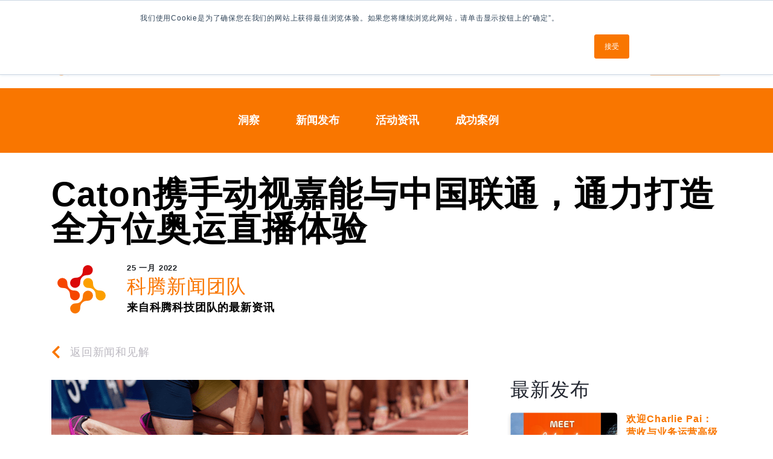

--- FILE ---
content_type: text/html; charset=UTF-8
request_url: https://www.catontechnology.com/zh/%E6%96%B0%E9%97%BB%E5%92%8C%E8%A7%81%E8%A7%A3/caton-china-unicom-momenta-deliver-immersive-live-viewing-of-the-olympics
body_size: 18172
content:
<!doctype html><!--[if lt IE 7]> <html class="no-js lt-ie9 lt-ie8 lt-ie7" lang="zh" > <![endif]--><!--[if IE 7]>    <html class="no-js lt-ie9 lt-ie8" lang="zh" >        <![endif]--><!--[if IE 8]>    <html class="no-js lt-ie9" lang="zh" >               <![endif]--><!--[if gt IE 8]><!--><html class="no-js" lang="zh"><!--<![endif]--><head>
    <meta charset="utf-8">
    <meta http-equiv="X-UA-Compatible" content="IE=edge,chrome=1">
    <meta name="author" content="科腾新闻团队">
    <meta name="description" content="Caton携手动视嘉能与中国联通，通力打造全方位奥运直播体验">
    <meta name="generator" content="HubSpot">
    <title>Caton携手动视嘉能与中国联通，通力打造全方位奥运直播体验</title>
    <link rel="shortcut icon" href="https://www.catontechnology.com/hubfs/logo-caton-favicon.svg">
    
<meta name="viewport" content="width=device-width, initial-scale=1">

    
    <meta property="og:description" content="Caton携手动视嘉能与中国联通，通力打造全方位奥运直播体验">
    <meta property="og:title" content="Caton携手动视嘉能与中国联通，通力打造全方位奥运直播体验">
    <meta name="twitter:description" content="Caton携手动视嘉能与中国联通，通力打造全方位奥运直播体验">
    <meta name="twitter:title" content="Caton携手动视嘉能与中国联通，通力打造全方位奥运直播体验">

    

    
    <style>
a.cta_button{-moz-box-sizing:content-box !important;-webkit-box-sizing:content-box !important;box-sizing:content-box !important;vertical-align:middle}.hs-breadcrumb-menu{list-style-type:none;margin:0px 0px 0px 0px;padding:0px 0px 0px 0px}.hs-breadcrumb-menu-item{float:left;padding:10px 0px 10px 10px}.hs-breadcrumb-menu-divider:before{content:'›';padding-left:10px}.hs-featured-image-link{border:0}.hs-featured-image{float:right;margin:0 0 20px 20px;max-width:50%}@media (max-width: 568px){.hs-featured-image{float:none;margin:0;width:100%;max-width:100%}}.hs-screen-reader-text{clip:rect(1px, 1px, 1px, 1px);height:1px;overflow:hidden;position:absolute !important;width:1px}
</style>

<link rel="stylesheet" href="https://www.catontechnology.com/hubfs/hub_generated/module_assets/1/79072728855/1761213030064/module_HD_-_Header_Main_2022.min.css">
<link rel="stylesheet" href="/hs/hsstatic/cos-LanguageSwitcher/static-1.336/sass/LanguageSwitcher.css">
<link rel="stylesheet" href="https://www.catontechnology.com/hubfs/hub_generated/module_assets/1/57852766621/1761219858229/module_HD_-_Navigation_Products.min.css">
<link rel="stylesheet" href="https://www.catontechnology.com/hubfs/hub_generated/module_assets/1/63042651453/1742696724028/module_HD_-_Blog_Topics_Module_-_Global_-_ZH.min.css">

<style>
  section.hd-blog-topics {
    background-color: rgba(249, 118, 0, 1.0);
  }

  
  .blog-post__tag-link.新闻发布 {
    background-color: rgba(249, 118, 0, 1.0);
    color: rgba(255, 255, 255, 1.0) !important;   
    min-height: 32px;
    text-align: center;
    font-size: 16px;
    line-height: 1;
    display: flex;
    align-items: center;
  }

  .blog-post__tag-link.新闻发布:hover,
  .blog-post__tag-link.新闻发布:focus {
    text-decoration: none;
  }
  
  section.hd-blog-topics .blog-post__tag-link.新闻发布 {
    background-color: transparent;
    color: #fff !important;
  }
  
  .blog-post__tag-link.成功案例 {
    background-color: rgba(224, 17, 95, 1.0);
    color: rgba(255, 255, 255, 1.0) !important;   
    min-height: 32px;
    text-align: center;
    font-size: 16px;
    line-height: 1;
    display: flex;
    align-items: center;
  }

  .blog-post__tag-link.成功案例:hover,
  .blog-post__tag-link.成功案例:focus {
    text-decoration: none;
  }
  
  section.hd-blog-topics .blog-post__tag-link.成功案例 {
    background-color: transparent;
    color: #fff !important;
  }
  
  .blog-post__tag-link.活动资讯 {
    background-color: rgba(252, 159, 0, 1.0);
    color: rgba(255, 255, 255, 1.0) !important;   
    min-height: 32px;
    text-align: center;
    font-size: 16px;
    line-height: 1;
    display: flex;
    align-items: center;
  }

  .blog-post__tag-link.活动资讯:hover,
  .blog-post__tag-link.活动资讯:focus {
    text-decoration: none;
  }
  
  section.hd-blog-topics .blog-post__tag-link.活动资讯 {
    background-color: transparent;
    color: #fff !important;
  }
  
  .blog-post__tag-link.洞察 {
    background-color: rgba(0, 200, 210, 1.0);
    color: rgba(255, 255, 255, 1.0) !important;   
    min-height: 32px;
    text-align: center;
    font-size: 16px;
    line-height: 1;
    display: flex;
    align-items: center;
  }

  .blog-post__tag-link.洞察:hover,
  .blog-post__tag-link.洞察:focus {
    text-decoration: none;
  }
  
  section.hd-blog-topics .blog-post__tag-link.洞察 {
    background-color: transparent;
    color: #fff !important;
  }
  
  .blog-post__tag-link.专栏 {
    background-color: rgba(219, 9, 9, 1.0);
    color: rgba(255, 255, 255, 1.0) !important;   
    min-height: 32px;
    text-align: center;
    font-size: 16px;
    line-height: 1;
    display: flex;
    align-items: center;
  }

  .blog-post__tag-link.专栏:hover,
  .blog-post__tag-link.专栏:focus {
    text-decoration: none;
  }
  
  section.hd-blog-topics .blog-post__tag-link.专栏 {
    background-color: transparent;
    color: #fff !important;
  }
  

  .blog-post-tag-link-wrap {
    position: absolute;
    bottom: 0;
    display: flex;
    width: 100%;
  }

</style>

<link rel="stylesheet" href="https://www.catontechnology.com/hubfs/hub_generated/module_assets/1/60353851145/1761129123322/module_HD_-_Blog_Post_Single_Module.min.css">
<link rel="stylesheet" href="https://www.catontechnology.com/hubfs/hub_generated/module_assets/1/63042666370/1742696725031/module_HD_-_Blog_Subscription_Module_-_Global_-_ZH.min.css">

<style>
  section.hd-blog-subscription-module .hd-btn-custom {
    color: ;
    background-color: ;
    border: 2px solid  !important;
  }
  section.hd-blog-subscription-module .hd-btn-custom:hover {
    color: ;
    background-color: transparent;
  }

  /* Header bullets */
  

  /* header bullets */
  

  /* copy bullets */
  

  

</style>

<link rel="stylesheet" href="https://www.catontechnology.com/hubfs/hub_generated/module_assets/1/63045227418/1742696728634/module_HD_-_Recent_Blog_Post_Slider_Module_-_Global_-_ZH.min.css">

<style>
  section.hd-related-posts-slider-module .hd-btn-custom {
    color: ;
    background-color: ;
    border: 2px solid  !important;
  }
  section.hd-related-posts-slider-module .hd-btn-custom:hover {
    color: ;
    background-color: transparent;
  }

  /* Header bullets */
  

  /* header bullets */
  

  /* copy bullets */
  

  

</style>

<link rel="stylesheet" href="https://www.catontechnology.com/hubfs/hub_generated/module_assets/1/63044497283/1742696727694/module_HD_-_Single_Dual_Column_Content_Module_-_Global_ZH.min.css">

<style>
  /* CTA One */
  section.hd-dual-column-content-module.module_1641212299242185 .cta-one.hd-btn-custom {
    color: ;
    background-color: ;
    border: 2px solid ;
  }
  section.hd-dual-column-content-module.module_1641212299242185 .cta-one.hd-btn-custom:hover {
    color: ;
    background-color: transparent;
  }

  /* CTA Two */
  section.hd-dual-column-content-module.module_1641212299242185 .cta-two.hd-btn-custom {
    color: ;
    background-color: ;
    border: 2px solid ;
  }
  section.hd-dual-column-content-module.module_1641212299242185 .cta-two.hd-btn-custom:hover {
    color: ;
    background-color: transparent;
  }
  
  /* Header bullets */
  

  

  /* copy bullets */
  

  

  

  

section.hd-dual-column-content-module.module_1641212299242185 {
      min-height: 50vh;
    }
 
</style>

<link rel="stylesheet" href="https://www.catontechnology.com/hubfs/hub_generated/module_assets/1/58541713939/1761187321715/module_HD_-_Footer_-_Chinese.min.css">

          <style>
            footer .footer-links li a, footer .footer-links li a:hover, footer .footer-links li a:focus {
              color: #FFFFFF !important;
            }

            footer .footer-links li:after { 
              color: #FFFFFF;
            }

          </style>
          

<style>

  footer .description {
    color: #FFFFFF;
  }

  footer .footer-nav ul li a {
    color: #FFFFFF !important;
  }

  footer .copyright {
    color: #FFFFFF;
  }
  
  footer .hd-ftr-btn {
    color: #FFFFFF !important;
    background-color:#242832; 
    opacity: 100%;
    border-color: #F97600;
  }
  
  footer .hd-ftr-btn:hover, footer .hd-ftr-btn:focus {
    color: #242832 !important;
    background-color:#FFFFFF; 
    opacity: 100%;
    border-color: #FFFFFF;
  }

</style>

    

    
<!--  Added by GoogleAnalytics integration -->
<script>
var _hsp = window._hsp = window._hsp || [];
_hsp.push(['addPrivacyConsentListener', function(consent) { if (consent.allowed || (consent.categories && consent.categories.analytics)) {
  (function(i,s,o,g,r,a,m){i['GoogleAnalyticsObject']=r;i[r]=i[r]||function(){
  (i[r].q=i[r].q||[]).push(arguments)},i[r].l=1*new Date();a=s.createElement(o),
  m=s.getElementsByTagName(o)[0];a.async=1;a.src=g;m.parentNode.insertBefore(a,m)
})(window,document,'script','//www.google-analytics.com/analytics.js','ga');
  ga('create','UA-195213913-1','auto');
  ga('send','pageview');
}}]);
</script>

<!-- /Added by GoogleAnalytics integration -->



<link rel="amphtml" href="https://www.catontechnology.com/zh/新闻和见解/caton-china-unicom-momenta-deliver-immersive-live-viewing-of-the-olympics?hs_amp=true">

<meta property="og:image" content="https://www.catontechnology.com/hubfs/Screenshot%202021-12-20%20at%2019.40.00.png">
<meta property="og:image:width" content="1508">
<meta property="og:image:height" content="466">
<meta property="og:image:alt" content="科腾奥运直播案例">
<meta name="twitter:image" content="https://www.catontechnology.com/hubfs/Screenshot%202021-12-20%20at%2019.40.00.png">
<meta name="twitter:image:alt" content="科腾奥运直播案例">

<meta property="og:url" content="https://www.catontechnology.com/zh/新闻和见解/caton-china-unicom-momenta-deliver-immersive-live-viewing-of-the-olympics">
<meta name="twitter:card" content="summary_large_image">

<link rel="canonical" href="https://www.catontechnology.com/zh/新闻和见解/caton-china-unicom-momenta-deliver-immersive-live-viewing-of-the-olympics">

<meta property="og:type" content="article">
<link rel="alternate" type="application/rss+xml" href="https://www.catontechnology.com/zh/新闻和见解/rss.xml">
<meta name="twitter:domain" content="www.catontechnology.com">
<script src="//platform.linkedin.com/in.js" type="text/javascript">
    lang: zh_TW
</script>

<meta http-equiv="content-language" content="zh">
<link rel="alternate" hreflang="en" href="https://www.catontechnology.com/en/news-insights/caton-china-unicom-momenta-deliver-immersive-live-viewing-of-the-olympics">
<link rel="alternate" hreflang="zh" href="https://www.catontechnology.com/zh/新闻和见解/caton-china-unicom-momenta-deliver-immersive-live-viewing-of-the-olympics">
<link rel="stylesheet" href="//7052064.fs1.hubspotusercontent-na1.net/hubfs/7052064/hub_generated/template_assets/DEFAULT_ASSET/1761246644156/template_layout.min.css">


<link rel="stylesheet" href="https://www.catontechnology.com/hubfs/hub_generated/template_assets/1/56242223112/1742600727051/template_styles.min.css">


    <meta name="google" content="notranslate">
<link href="https://www.catontechnology.com/hubfs/hub_generated/template_assets/1/56342187599/1742600728299/template_fontAwesome.min.css" rel="stylesheet"> 

    

</head>
<body class="blog-post-template lang-chinese   hs-content-id-64416904092 hs-blog-post hs-blog-id-61788982119" style="">
    <div class="header-container-wrapper">
    <div class="header-container container-fluid">

<div class="row-fluid-wrapper row-depth-1 row-number-1 ">
<div class="row-fluid ">
<div class="span12 widget-span widget-type-global_group " style="" data-widget-type="global_group" data-x="0" data-w="12">
<div class="" data-global-widget-path="generated_global_groups/58035828137.html"><div class="row-fluid-wrapper row-depth-1 row-number-1 ">
<div class="row-fluid ">
<div class="span12 widget-span widget-type-custom_widget " style="" data-widget-type="custom_widget" data-x="0" data-w="12">
<div id="hs_cos_wrapper_module_1658141894865104" class="hs_cos_wrapper hs_cos_wrapper_widget hs_cos_wrapper_type_module" style="" data-hs-cos-general-type="widget" data-hs-cos-type="module">
<header class="hd-header">
	<!-- Search Bar Desktop -->
	<div class="search-bar desktop">
		<div class="container">
			<div class="hs-search-field"> 
				<div class="hs-search-field__bar"> 
					<form action="/hs-search-results">
						
						<input type="text" class="hs-search-field__input" name="term" autocomplete="off" aria-label="Search" placeholder="搜索">

						<input class="lp" type="hidden" name="languagePreference" value=" ">

						
						
						
						
						<button class="btn btn-outline-success my-2 my-sm-0" aria-label="Search" type="submit"><i class="fal fa-search"></i></button>
					</form>
					
					<div class="globe-section">
						<div id="navigation-mobile-control" class="hidden-md hidden-lg">
							<div class="lang-select-section">
								<div class="lang-select-wrap">
									<div class="globe-new"> </div>
									<div class="current-lang">
										
										
										中文
										
										
									</div>
								</div>
								<span id="hs_cos_wrapper_module_1658141894865104_" class="hs_cos_wrapper hs_cos_wrapper_widget hs_cos_wrapper_type_language_switcher" style="" data-hs-cos-general-type="widget" data-hs-cos-type="language_switcher"><div class="lang_switcher_class">
   <div class="globe_class" onclick="">
       <ul class="lang_list_class">
           <li>
               <a class="lang_switcher_link" data-language="zh" lang="zh" href="https://www.catontechnology.com/zh/新闻和见解/caton-china-unicom-momenta-deliver-immersive-live-viewing-of-the-olympics">Chinese</a>
           </li>
           <li>
               <a class="lang_switcher_link" data-language="en" lang="en" href="https://www.catontechnology.com/en/news-insights/caton-china-unicom-momenta-deliver-immersive-live-viewing-of-the-olympics">English</a>
           </li>
       </ul>
   </div>
</div></span>            
								<a class="mobile-trigger" href="#" title="Menu Open">
									<i></i>
								</a>
								<a class="mobile-trigger-x" href="#" title="Menu Close">
									<i></i>
								</a>
							</div>
						</div>
					</div>
					
					<div class="header-cta">
						<a target="_blank" rel="noopener" href="https://catontech.sharepoint.com/sites/CatonExtranet"><span>合作伙伴登录</span> <img class="img-fluid" src="https://www.catontechnology.com/hubfs/extranet.svg" alt="extranet"></a>
            <a style="" target="_blank" rel="noopener" href="https://caton.cloud/login"><span>Caton Cloud 登录</span> <img class="img-fluid" src="https://www.catontechnology.com/hubfs/cloud.svg" alt="cloud"></a>
					</div>
				</div>
			</div>
		</div>
	</div>
	<!-- Main Nav Bar -->
	<nav class="navbar navbar-expand-lg container">
		<div class="logo-wrapper">
			<a class="navbar-brand" href="/zh/">
<img class="img-fluid logo" src="https://www.catontechnology.com/hubfs/logo-Caton-black.svg" alt="logo-Caton-black"></a>
		</div>
		<div class="collapse navbar-collapse desktop" id="navbarSupportedContent">
			<div class="main-menu">
				<div class="menu">
					<span id="hs_cos_wrapper_module_1658141894865104_" class="hs_cos_wrapper hs_cos_wrapper_widget hs_cos_wrapper_type_menu" style="" data-hs-cos-general-type="widget" data-hs-cos-type="menu"><div id="hs_menu_wrapper_module_1658141894865104_" class="hs-menu-wrapper active-branch flyouts hs-menu-flow-horizontal" role="navigation" data-sitemap-name="default" data-menu-id="58535424118" aria-label="Navigation Menu">
 <ul role="menu">
  <li class="hs-menu-item hs-menu-depth-1 hs-item-has-children" role="none"><a href="javascript:;" aria-haspopup="true" aria-expanded="false" role="menuitem">我们的产品</a>
   <ul role="menu" class="hs-menu-children-wrapper">
    <li class="hs-menu-item hs-menu-depth-2 hs-item-has-children" role="none"><a href="javascript:;" role="menuitem">媒体传输与网络服务</a>
     <ul role="menu" class="hs-menu-children-wrapper">
      <li class="hs-menu-item hs-menu-depth-3" role="none"><a href="https://www.catontechnology.com/zh/solutions/media-xstream-1" role="menuitem">Caton Media XStream</a></li>
      <li class="hs-menu-item hs-menu-depth-3" role="none"><a href="https://www.catontechnology.com/zh/solutions/netscope-1" role="menuitem">Caton Netscope</a></li>
     </ul></li>
    <li class="hs-menu-item hs-menu-depth-2 hs-item-has-children" role="none"><a href="javascript:;" role="menuitem">旗舰产品</a>
     <ul role="menu" class="hs-menu-children-wrapper">
      <li class="hs-menu-item hs-menu-depth-3" role="none"><a href="https://www.catontechnology.com/zh/产品/视频处理器/编码器和解码器/caton-prime" role="menuitem">Caton Prime</a></li>
      <li class="hs-menu-item hs-menu-depth-3" role="none"><a href="https://www.catontechnology.com/zh/应用程序/网关/科腾中继服务器" role="menuitem">科腾中继服务器</a></li>
      <li class="hs-menu-item hs-menu-depth-3" role="none"><a href="https://www.catontechnology.com/zh/应用程序/网络管理系统/科腾网络视频管理系统" role="menuitem">科腾网络管理系统</a></li>
     </ul></li>
   </ul></li>
  <li class="hs-menu-item hs-menu-depth-1 hs-item-has-children" role="none"><a href="javascript:;" aria-haspopup="true" aria-expanded="false" role="menuitem">我们的解决方案</a>
   <ul role="menu" class="hs-menu-children-wrapper">
    <li class="hs-menu-item hs-menu-depth-2" role="none"><a href="https://www.catontechnology.com/zh/solutions/create-publish-video" role="menuitem">创建与发布</a></li>
    <li class="hs-menu-item hs-menu-depth-2" role="none"><a href="https://www.catontechnology.com/zh/solutions/ip-contribution-distribution-broadcast" role="menuitem">传输与分发</a></li>
    <li class="hs-menu-item hs-menu-depth-2" role="none"><a href="https://www.catontechnology.com/zh/connect-ip" role="menuitem">Connect IP</a></li>
    <li class="hs-menu-item hs-menu-depth-2" role="none"><a href="https://www.catontechnology.com/zh/快速文件传输存储" role="menuitem">快速文件传输和存储</a></li>
   </ul></li>
  <li class="hs-menu-item hs-menu-depth-1 hs-item-has-children" role="none"><a href="javascript:;" aria-haspopup="true" aria-expanded="false" role="menuitem">我们支持的行业</a>
   <ul role="menu" class="hs-menu-children-wrapper">
    <li class="hs-menu-item hs-menu-depth-2" role="none"><a href="https://www.catontechnology.com/zh/行业/现场流媒体直播" role="menuitem">广播与媒体</a></li>
    <li class="hs-menu-item hs-menu-depth-2" role="none"><a href="https://www.catontechnology.com/zh/行业/电信和云行业解决方案" role="menuitem">电信公司和服务提供商</a></li>
    <li class="hs-menu-item hs-menu-depth-2" role="none"><a href="https://www.catontechnology.com/zh/industry/cinemas" role="menuitem">影院</a></li>
   </ul></li>
  <li class="hs-menu-item hs-menu-depth-1 hs-item-has-children" role="none"><a href="https://www.catontechnology.com/zh/新闻和见解" aria-haspopup="true" aria-expanded="false" role="menuitem">新闻和见解</a>
   <ul role="menu" class="hs-menu-children-wrapper">
    <li class="hs-menu-item hs-menu-depth-2" role="none"><a href="https://www.catontechnology.com/zh/新闻和见解/tag/新闻发布" role="menuitem">新闻发布</a></li>
    <li class="hs-menu-item hs-menu-depth-2" role="none"><a href="https://www.catontechnology.com/zh/新闻和见解/tag/成功案例" role="menuitem">成功案例</a></li>
    <li class="hs-menu-item hs-menu-depth-2" role="none"><a href="https://www.catontechnology.com/zh/新闻和见解/tag/洞察" role="menuitem">洞察</a></li>
    <li class="hs-menu-item hs-menu-depth-2" role="none"><a href="https://www.catontechnology.com/zh/新闻和见解/tag/活动资讯" role="menuitem">活动资讯</a></li>
   </ul></li>
  <li class="hs-menu-item hs-menu-depth-1 hs-item-has-children" role="none"><a href="https://www.catontechnology.com/zh/关于科腾科技" aria-haspopup="true" aria-expanded="false" role="menuitem">关于科腾</a>
   <ul role="menu" class="hs-menu-children-wrapper">
    <li class="hs-menu-item hs-menu-depth-2" role="none"><a href="https://www.catontechnology.com/zh/关于科腾科技" role="menuitem">关于科腾</a></li>
    <li class="hs-menu-item hs-menu-depth-2" role="none"><a href="https://www.catontechnology.com/zh/联系方式" role="menuitem">联系科腾</a></li>
    <li class="hs-menu-item hs-menu-depth-2" role="none"><a href="https://www.catontechnology.com/zh/经销商" role="menuitem">科腾经销商</a></li>
    <li class="hs-menu-item hs-menu-depth-2" role="none"><a href="https://www.catontechnology.com/zh/加入我们" role="menuitem">加入科腾</a></li>
   </ul></li>
 </ul>
</div></span>
				</div>
			</div>
		</div>
		<div class="cta-wrapper">
			
			<a class="hd-btn-color" href="/zh/联系方式">保持联系</a>
			
		</div>
		<button class="navbar-toggler" type="button" data-toggle="collapse" data-target="#navbarSupportedContent" aria-controls="navbarSupportedContent" aria-expanded="false" aria-label="Toggle navigation">
			<span class="navbar-toggler-icon">
				<i class="open-icon fal fa-bars"></i>
				<i class="close-icon fal fa-times"></i>
			</span>
		</button>
		<div class="collapse navbar-collapse mobile" id="navbarSupportedContent">
			<div class="main-menu">
				<!-- Search Bar Mobile: SB -->
				<div class="search-bar mobile mobile-search">
					<div class="hs-search-field"> 
						<div class="hs-search-field__bar"> 
							<form action="/hs-search-results">
								
								<input type="text" class="hs-search-field__input" name="term" autocomplete="off" aria-label="Search" placeholder="搜索">             

								<input class="lp" type="hidden" name="languagePreference" value=" ">                        

								
								
								
								
								<button class="btn btn-outline-success my-2 my-sm-0" aria-label="Search" type="submit"><i class="fal fa-search"></i></button>
							</form>
							
							<div class="globe mobile-only mobile-language-section">
								<div id="navigation-mobile-control" class="hidden-md hidden-lg">
									<div class="lang-select-section">
										<div class="lang-select-wrap">
											<div class="globe-new"> </div>
											<div class="current-lang">
												
												
												中文
												
												
											</div>
										</div>
										<span id="hs_cos_wrapper_module_1658141894865104_" class="hs_cos_wrapper hs_cos_wrapper_widget hs_cos_wrapper_type_language_switcher" style="" data-hs-cos-general-type="widget" data-hs-cos-type="language_switcher"><div class="lang_switcher_class">
   <div class="globe_class" onclick="">
       <ul class="lang_list_class">
           <li>
               <a class="lang_switcher_link" data-language="zh" lang="zh" href="https://www.catontechnology.com/zh/新闻和见解/caton-china-unicom-momenta-deliver-immersive-live-viewing-of-the-olympics">Chinese</a>
           </li>
           <li>
               <a class="lang_switcher_link" data-language="en" lang="en" href="https://www.catontechnology.com/en/news-insights/caton-china-unicom-momenta-deliver-immersive-live-viewing-of-the-olympics">English</a>
           </li>
       </ul>
   </div>
</div></span>            
										<a class="mobile-trigger" href="#" title="Menu Open">
											<i></i>
										</a>
										<a class="mobile-trigger-x" href="#" title="Menu Close">
											<i></i>
										</a>
									</div>
								</div>
							</div>
							
						</div>
					</div>
				</div>
				<div class="menu mobile-menu">
					<span id="hs_cos_wrapper_module_1658141894865104_" class="hs_cos_wrapper hs_cos_wrapper_widget hs_cos_wrapper_type_menu" style="" data-hs-cos-general-type="widget" data-hs-cos-type="menu"><div id="hs_menu_wrapper_module_1658141894865104_" class="hs-menu-wrapper active-branch flyouts hs-menu-flow-horizontal" role="navigation" data-sitemap-name="default" data-menu-id="58535424118" aria-label="Navigation Menu">
 <ul role="menu">
  <li class="hs-menu-item hs-menu-depth-1 hs-item-has-children" role="none"><a href="javascript:;" aria-haspopup="true" aria-expanded="false" role="menuitem">我们的产品</a>
   <ul role="menu" class="hs-menu-children-wrapper">
    <li class="hs-menu-item hs-menu-depth-2 hs-item-has-children" role="none"><a href="javascript:;" role="menuitem">媒体传输与网络服务</a>
     <ul role="menu" class="hs-menu-children-wrapper">
      <li class="hs-menu-item hs-menu-depth-3" role="none"><a href="https://www.catontechnology.com/zh/solutions/media-xstream-1" role="menuitem">Caton Media XStream</a></li>
      <li class="hs-menu-item hs-menu-depth-3" role="none"><a href="https://www.catontechnology.com/zh/solutions/netscope-1" role="menuitem">Caton Netscope</a></li>
     </ul></li>
    <li class="hs-menu-item hs-menu-depth-2 hs-item-has-children" role="none"><a href="javascript:;" role="menuitem">旗舰产品</a>
     <ul role="menu" class="hs-menu-children-wrapper">
      <li class="hs-menu-item hs-menu-depth-3" role="none"><a href="https://www.catontechnology.com/zh/产品/视频处理器/编码器和解码器/caton-prime" role="menuitem">Caton Prime</a></li>
      <li class="hs-menu-item hs-menu-depth-3" role="none"><a href="https://www.catontechnology.com/zh/应用程序/网关/科腾中继服务器" role="menuitem">科腾中继服务器</a></li>
      <li class="hs-menu-item hs-menu-depth-3" role="none"><a href="https://www.catontechnology.com/zh/应用程序/网络管理系统/科腾网络视频管理系统" role="menuitem">科腾网络管理系统</a></li>
     </ul></li>
   </ul></li>
  <li class="hs-menu-item hs-menu-depth-1 hs-item-has-children" role="none"><a href="javascript:;" aria-haspopup="true" aria-expanded="false" role="menuitem">我们的解决方案</a>
   <ul role="menu" class="hs-menu-children-wrapper">
    <li class="hs-menu-item hs-menu-depth-2" role="none"><a href="https://www.catontechnology.com/zh/solutions/create-publish-video" role="menuitem">创建与发布</a></li>
    <li class="hs-menu-item hs-menu-depth-2" role="none"><a href="https://www.catontechnology.com/zh/solutions/ip-contribution-distribution-broadcast" role="menuitem">传输与分发</a></li>
    <li class="hs-menu-item hs-menu-depth-2" role="none"><a href="https://www.catontechnology.com/zh/connect-ip" role="menuitem">Connect IP</a></li>
    <li class="hs-menu-item hs-menu-depth-2" role="none"><a href="https://www.catontechnology.com/zh/快速文件传输存储" role="menuitem">快速文件传输和存储</a></li>
   </ul></li>
  <li class="hs-menu-item hs-menu-depth-1 hs-item-has-children" role="none"><a href="javascript:;" aria-haspopup="true" aria-expanded="false" role="menuitem">我们支持的行业</a>
   <ul role="menu" class="hs-menu-children-wrapper">
    <li class="hs-menu-item hs-menu-depth-2" role="none"><a href="https://www.catontechnology.com/zh/行业/现场流媒体直播" role="menuitem">广播与媒体</a></li>
    <li class="hs-menu-item hs-menu-depth-2" role="none"><a href="https://www.catontechnology.com/zh/行业/电信和云行业解决方案" role="menuitem">电信公司和服务提供商</a></li>
    <li class="hs-menu-item hs-menu-depth-2" role="none"><a href="https://www.catontechnology.com/zh/industry/cinemas" role="menuitem">影院</a></li>
   </ul></li>
  <li class="hs-menu-item hs-menu-depth-1 hs-item-has-children" role="none"><a href="https://www.catontechnology.com/zh/新闻和见解" aria-haspopup="true" aria-expanded="false" role="menuitem">新闻和见解</a>
   <ul role="menu" class="hs-menu-children-wrapper">
    <li class="hs-menu-item hs-menu-depth-2" role="none"><a href="https://www.catontechnology.com/zh/新闻和见解/tag/新闻发布" role="menuitem">新闻发布</a></li>
    <li class="hs-menu-item hs-menu-depth-2" role="none"><a href="https://www.catontechnology.com/zh/新闻和见解/tag/成功案例" role="menuitem">成功案例</a></li>
    <li class="hs-menu-item hs-menu-depth-2" role="none"><a href="https://www.catontechnology.com/zh/新闻和见解/tag/洞察" role="menuitem">洞察</a></li>
    <li class="hs-menu-item hs-menu-depth-2" role="none"><a href="https://www.catontechnology.com/zh/新闻和见解/tag/活动资讯" role="menuitem">活动资讯</a></li>
   </ul></li>
  <li class="hs-menu-item hs-menu-depth-1 hs-item-has-children" role="none"><a href="https://www.catontechnology.com/zh/关于科腾科技" aria-haspopup="true" aria-expanded="false" role="menuitem">关于科腾</a>
   <ul role="menu" class="hs-menu-children-wrapper">
    <li class="hs-menu-item hs-menu-depth-2" role="none"><a href="https://www.catontechnology.com/zh/关于科腾科技" role="menuitem">关于科腾</a></li>
    <li class="hs-menu-item hs-menu-depth-2" role="none"><a href="https://www.catontechnology.com/zh/联系方式" role="menuitem">联系科腾</a></li>
    <li class="hs-menu-item hs-menu-depth-2" role="none"><a href="https://www.catontechnology.com/zh/经销商" role="menuitem">科腾经销商</a></li>
    <li class="hs-menu-item hs-menu-depth-2" role="none"><a href="https://www.catontechnology.com/zh/加入我们" role="menuitem">加入科腾</a></li>
   </ul></li>
 </ul>
</div></span>
					<div class="header-cta">
						<a target="_blank" rel="noopener" href="https://catontech.sharepoint.com/sites/CatonExtranet"><span>合作伙伴登录</span> <img class="img-fluid" src="https://www.catontechnology.com/hubfs/extranet.svg" alt="extranet"></a>
					  <a style="" target="_blank" rel="noopener" href="https://caton.cloud/login"><span>Caton Cloud 登录</span> <img class="img-fluid" src="https://www.catontechnology.com/hubfs/cloud.svg" alt="cloud"></a>
          </div>
				</div>
			</div>
		</div>
	</nav>
</header>
</div>

</div><!--end widget-span -->
</div><!--end row-->
</div><!--end row-wrapper -->

<div class="row-fluid-wrapper row-depth-1 row-number-2 ">
<div class="row-fluid ">
<div class="span12 widget-span widget-type-custom_widget " style="" data-widget-type="custom_widget" data-x="0" data-w="12">
<div id="hs_cos_wrapper_module_163462756959921" class="hs_cos_wrapper hs_cos_wrapper_widget hs_cos_wrapper_type_module" style="" data-hs-cos-general-type="widget" data-hs-cos-type="module">
<section class="mega-menu products 我们的产品">
  <div class="container-option-three" style="background-color:#FFFFFF;color:#000000">
    <div class="inner-container-option-three">
      
      <!-- Chinese -->
      <!-- Layout Option 1 -->
      
      <!-- Layout Option 2 -->
      
      <!-- Layout Option 3 (ZH) -->
      
      <div class="layout_three_container">
        <div class="is-layout-flex">
          <div class="flex-8 inner-padding left v-center h-flex-start flex-col-8" style="background-color:#FFFFFF;color:#000000">
            <div class="section-title size-" style="color:#000000">
              我们的产品
            </div>
            <div class="section-title-large size-h5" style="color:#fd7e14">
              媒体传输与网络服务
            </div>
            <div class="is-layout-flex child-two-column flex-layout-50-50">
              <div class="links-wrapper">
                <ul>
                
                  <li class="link-wrapper">
                    <a class="menu-item" href="https://www.catontechnology.com/zh/solutions/media-xstream-1">
                      <span class="title">Caton Media XStream</span>
                    </a>
                    
                    <span class="link_description_rich"><ul>
<li><span lang="ZH-CN">完全托管的视频</span><span lang="ZH-CN"><span>&nbsp;</span></span><span lang="EN-GB">IP<span>&nbsp;</span></span><span lang="ZH-CN">传输服务</span></li>
<li><span lang="EN-US">AI<span>&nbsp;</span></span><span lang="ZH-CN">驱动的智能路由</span></li>
<li><span>超高可靠性和超低延迟传输</span></li>
<li><span lang="ZH-CN">超高网络韧性，</span><span>SLA&nbsp;</span><span lang="ZH-CN">超过</span><span lang="ZH-CN"><span>&nbsp;</span></span><span lang="EN-US">99.9999%</span></li>
<li><span>超越卫星和专线性能</span></li>
<li><span>降低成本并提升效率</span></li>
</ul></span>
                    
                  </li>
                
                </ul>
              </div>
              <div class="links-wrapper">
                <ul>
                
                  <li class="link-wrapper">
                    <a class="menu-item" href="https://www.catontechnology.com/zh/solutions/netscope-1">
                      <span class="title">Caton Netscope</span>
                    </a>
                    
                    <span class="link_description_rich"><ul>
<li><span>为实时视频定制的网络性能管理与诊断解决方案</span></li>
<li><span>全面的网络监控与洞察</span></li>
<li><span>实时事件分析和可执行洞察</span></li>
<li><span lang="ZH-CN">高级根本原因分析（</span><span>RCA</span><span lang="ZH-CN">）</span></li>
<li><span lang="ZH-CN">支持主要</span><span lang="ZH-CN"><span>&nbsp;</span></span><span lang="EN-GB">IP<span>&nbsp;</span></span><span lang="ZH-CN">传输协议</span></li>
</ul></span>
                    
                  </li>
                
                </ul>
              </div>
            </div>
          </div>
          <div class="flex-4 inner-padding right v-center 
                      h-flex-start flex-col-4" style="
background-color:#EEEEEE;
color:#000000;">
            <div class="section-title-spacer"></div>
            <div class="section-title-large size-h5" style="color:#fd7e14">
              旗舰产品
            </div>
            <div class="links-wrapper">
              <ul>
                
                <li class="link-wrapper">
                  <a class="menu-item" href="https://www.catontechnology.com/zh/%E4%BA%A7%E5%93%81/%E8%A7%86%E9%A2%91%E5%A4%84%E7%90%86%E5%99%A8/%E7%BC%96%E7%A0%81%E5%99%A8%E5%92%8C%E8%A7%A3%E7%A0%81%E5%99%A8/caton-prime">
                    <span class="title">Caton Prime</span>
                  </a>
                  
                    <span class="link_description_rich"><ul>
<li><span lang="ZH-CN">可切换的编码器和解码器，支持</span><span>HEVC 4K</span><span lang="ZH-CN">超高清</span><span lang="ZH-CN"><span>&nbsp;</span></span><span lang="EN-US">(</span><span>UHD)&nbsp;</span><span lang="ZH-CN">视频</span></li>
</ul></span>
                  
                </li>
                
                <li class="link-wrapper">
                  <a class="menu-item" href="https://www.catontechnology.com/zh/%E5%BA%94%E7%94%A8%E7%A8%8B%E5%BA%8F/%E7%BD%91%E5%85%B3/%E7%A7%91%E8%85%BE%E4%B8%AD%E7%BB%A7%E6%9C%8D%E5%8A%A1%E5%99%A8">
                    <span class="title">科腾中继服务器</span>
                  </a>
                  
                    <span class="link_description_rich"><ul>
<li><span>TS&nbsp;</span><span></span><span lang="ZH-CN">流管理平台，处理复杂的视频路由和实时流状态监控</span></li>
</ul></span>
                  
                </li>
                
                <li class="link-wrapper">
                  <a class="menu-item" href="https://www.catontechnology.com/zh/%E5%BA%94%E7%94%A8%E7%A8%8B%E5%BA%8F/%E7%BD%91%E7%BB%9C%E7%AE%A1%E7%90%86%E7%B3%BB%E7%BB%9F/%E7%A7%91%E8%85%BE%E7%BD%91%E7%BB%9C%E8%A7%86%E9%A2%91%E7%AE%A1%E7%90%86%E7%B3%BB%E7%BB%9F">
                    <span class="title">科腾网络管理系统</span>
                  </a>
                  
                    <span class="link_description_rich"><ul>
<li><span>监控传输、软件和硬件的综合网络管理和编排应用程序</span></li>
</ul></span>
                  
                </li>
                
              </ul>
            </div>
          </div>
        </div>
      </div>
      
      <div class="bottom-bar">
        <a href="/zh/联系方式">联系我们 <i class="fal fa-chevron-right"></i></a>
        <a href="/zh/预约咨询">预约咨询 <i class="fal fa-chevron-right"></i></a>
      </div>
      <!-- Chinese End -->
      
    </div>
  </div>
  <div class="backlay"></div>
</section></div>

</div><!--end widget-span -->
</div><!--end row-->
</div><!--end row-wrapper -->

<div class="row-fluid-wrapper row-depth-1 row-number-3 ">
<div class="row-fluid ">
<div class="span12 widget-span widget-type-custom_widget " style="" data-widget-type="custom_widget" data-x="0" data-w="12">
<div id="hs_cos_wrapper_module_163476073186940" class="hs_cos_wrapper hs_cos_wrapper_widget hs_cos_wrapper_type_module" style="" data-hs-cos-general-type="widget" data-hs-cos-type="module">
<section class="mega-menu solutions 我们的解决方案">
  <div class="container">
    <div class="inner-container">
      
      <!-- Chinese -->
      <!-- Layout Option 1 -->
      
      <!-- Layout Option 2 -->
      
      <div class="row">
        <div class="col-8">
          <span class="section-title-small">
            我们的解决方案
          </span>
          <div class="row">
            
            <div class="col-6">
              <div class="link-wrapper">
                <a class="menu-item" href="/zh/solutions/create-publish-video">
                  <span class="title">创建与发布</span>
                  <span class="description">在任何地方轻松地创建和发布视频内容</span>
                </a>
              </div>
            </div>
            
            <div class="col-6">
              <div class="link-wrapper">
                <a class="menu-item" href="/zh/solutions/ip-contribution-distribution-broadcast">
                  <span class="title">传输与分发</span>
                  <span class="description">通过 IP 网络提供广播级的视频实时传输和分发。</span>
                </a>
              </div>
            </div>
            
            <div class="col-6">
              <div class="link-wrapper">
                <a class="menu-item" href="/zh/connect-ip">
                  <span class="title">Connect IP</span>
                  <span class="description">通过 IP 网络发送和接收高质量的视频 </span>
                </a>
              </div>
            </div>
            
            <div class="col-6">
              <div class="link-wrapper">
                <a class="menu-item" href="/zh/快速文件传输存储">
                  <span class="title">快速文件传输和存储</span>
                  <span class="description">快速安全地传输大型文件</span>
                </a>
              </div>
            </div>
            
          </div>
        </div>
        <!--<div class="col-4">
          <div class="title-copy">
            <h4 style="text-align: center;">科腾解决方案</h4>
          </div>
          
          <img class="img-fluid" src="https://f.hubspotusercontent10.net/hubfs/19887863/Caton_Primary_Chinese_Logo_2_Colour_Positive_Horizontal_RGB.svg" alt="Caton" loading="lazy">
          <div class="cta-copy">
            <p style="text-align: center;"><span>旨在为客户以及其用户改善生活体验的实时、文件化数据解决方案</span></p>
          </div>
          
        </div>-->
      </div>
      
      <div class="bottom-bar">
        <a href="/zh/联系方式">联系我们 <i class="fal fa-chevron-right"></i></a>
        <a href="/zh/预约咨询">预约咨询 <i class="fal fa-chevron-right"></i></a>
      </div>
      <!-- Chinese End -->
      
    </div>
  </div>
  <div class="backlay"></div>
</section></div>

</div><!--end widget-span -->
</div><!--end row-->
</div><!--end row-wrapper -->

<div class="row-fluid-wrapper row-depth-1 row-number-4 ">
<div class="row-fluid ">
<div class="span12 widget-span widget-type-custom_widget " style="" data-widget-type="custom_widget" data-x="0" data-w="12">
<div id="hs_cos_wrapper_module_163476082708346" class="hs_cos_wrapper hs_cos_wrapper_widget hs_cos_wrapper_type_module" style="" data-hs-cos-general-type="widget" data-hs-cos-type="module">
<section class="mega-menu industries 我们支持的行业">
  <div class="container">
    <div class="inner-container">
      
      <!-- Chinese -->
      <!-- Layout Option 1 -->
      
      <!-- Layout Option 2 -->
      
      <div class="row">
        <div class="col-8">
          <span class="section-title-small">
            我们支持的行业
          </span>
          <div class="row">
            
            <div class="col-6">
              <div class="link-wrapper">
                <a class="menu-item" href="/zh/行业/现场流媒体直播">
                  <span class="title">广播与媒体</span>
                  <span class="description">向全世界提供高质量广播和媒体所需要的技术和专业能力</span>
                </a>
              </div>
            </div>
            
            <div class="col-6">
              <div class="link-wrapper">
                <a class="menu-item" href="/zh/行业/电信和云行业解决方案">
                  <span class="title">电信公司和服务提供商</span>
                  <span class="description">为满足现代服务提供商的视频和数据传输所设计的解决方案</span>
                </a>
              </div>
            </div>
            
            <div class="col-6">
              <div class="link-wrapper">
                <a class="menu-item" href="/zh/industry/cinemas">
                  <span class="title">影院</span>
                  <span class="description">将现场娱乐节目直播到全球各地的影院</span>
                </a>
              </div>
            </div>
            
          </div>
        </div>
        <!--<div class="col-4">
          <div class="title-copy">
            <h4 style="text-align: center;">我们服务的行业</h4>
          </div>
          
          <img class="img-fluid" src="https://f.hubspotusercontent10.net/hubfs/19887863/Caton_Primary_Chinese_Logo_2_Colour_Positive_Horizontal_RGB.svg" alt="Caton" loading="lazy">
          <div class="cta-copy">
            <p style="text-align: center;"><span>我们的技术和方案为释放众多行业的增长潜力而设计。</span></p>
          </div>
          
        </div>-->
      </div>
      
      <div class="bottom-bar">
        <a href="/zh/联系方式">联系我们 <i class="fal fa-chevron-right"></i></a>
        <a href="/zh/预约咨询">预约咨询 <i class="fal fa-chevron-right"></i></a>
      </div>
      <!-- Chinese End -->
      
    </div>
  </div>
  <div class="backlay"></div>
</section></div>

</div><!--end widget-span -->
</div><!--end row-->
</div><!--end row-wrapper -->

<div class="row-fluid-wrapper row-depth-1 row-number-5 ">
<div class="row-fluid ">
<div class="span12 widget-span widget-type-custom_widget " style="" data-widget-type="custom_widget" data-x="0" data-w="12">
<div id="hs_cos_wrapper_module_163480420244461" class="hs_cos_wrapper hs_cos_wrapper_widget hs_cos_wrapper_type_module" style="" data-hs-cos-general-type="widget" data-hs-cos-type="module">
<section class="mega-menu news--amp--insights 新闻和见解">
  <div class="container">
    <div class="inner-container">
      
      <!-- Chinese -->
      <!-- Layout Option 1 -->
      
      <!-- Layout Option 2 -->
      
      <div class="row">
        <div class="col-8">
          <span class="section-title-small">
            新闻和见解
          </span>
          <div class="row">
            
            <div class="col-6">
              <div class="link-wrapper">
                <a class="menu-item" href="/zh/新闻和见解/tag/新闻发布">
                  <span class="title">新闻发布</span>
                  <span class="description">最新新闻发布</span>
                </a>
              </div>
            </div>
            
            <div class="col-6">
              <div class="link-wrapper">
                <a class="menu-item" href="/zh/新闻和见解/tag/成功案例">
                  <span class="title">成功案例</span>
                  <span class="description">最新的成功案例</span>
                </a>
              </div>
            </div>
            
            <div class="col-6">
              <div class="link-wrapper">
                <a class="menu-item" href="/zh/新闻和见解/tag/洞察">
                  <span class="title">洞察</span>
                  <span class="description">最新的行业洞察和学习</span>
                </a>
              </div>
            </div>
            
            <div class="col-6">
              <div class="link-wrapper">
                <a class="menu-item" href="/zh/新闻和见解/tag/活动资讯">
                  <span class="title">活动资讯</span>
                  <span class="description">行业活动的最新信息</span>
                </a>
              </div>
            </div>
            
          </div>
        </div>
        <!--<div class="col-4">
          <div class="title-copy">
            <h4 style="text-align: center;">关于科腾</h4>
          </div>
          
          <img class="img-fluid" src="https://f.hubspotusercontent10.net/hubfs/19887863/Logos/Caton_Primary_Chinese_Logo_2_Colour_Positive_Horizontal_RGB.svg" alt="Caton Technology" loading="lazy">
          <div class="cta-copy">
            <p style="text-align: center;"><span>我们相信通过IP网络的力量能够实现人与人、人与物以及物与物之间全方位、高质量的实时交互，将世界联接在一起。</span></p>
          </div>
          
        </div>-->
      </div>
      
      <div class="bottom-bar">
        <a href="/zh/联系方式">联系我们  <i class="fal fa-chevron-right"></i></a>
        <a href="/zh/预约咨询"> 预约咨询 <i class="fal fa-chevron-right"></i></a>
      </div>
      <!-- Chinese End -->
      
    </div>
  </div>
  <div class="backlay"></div>
</section></div>

</div><!--end widget-span -->
</div><!--end row-->
</div><!--end row-wrapper -->

<div class="row-fluid-wrapper row-depth-1 row-number-6 ">
<div class="row-fluid ">
<div class="span12 widget-span widget-type-custom_widget " style="" data-widget-type="custom_widget" data-x="0" data-w="12">
<div id="hs_cos_wrapper_module_163476088850250" class="hs_cos_wrapper hs_cos_wrapper_widget hs_cos_wrapper_type_module" style="" data-hs-cos-general-type="widget" data-hs-cos-type="module">
<section class="mega-menu about-us 关于科腾">
  <div class="container">
    <div class="inner-container">
      
      <!-- Chinese -->
      <!-- Layout Option 1 -->
      
      <!-- Layout Option 2 -->
      
      <div class="row">
        <div class="col-8">
          <span class="section-title-small">
            关于科腾
          </span>
          <div class="row">
            
            <div class="col-6">
              <div class="link-wrapper">
                <a class="menu-item" href="/zh/关于科腾科技">
                  <span class="title">关于科腾</span>
                  <span class="description">发现更多科腾的故事以及我们的价值</span>
                </a>
              </div>
            </div>
            
            <div class="col-6">
              <div class="link-wrapper">
                <a class="menu-item" href="/zh/联系方式">
                  <span class="title">联系科腾</span>
                  <span class="description">如果您尚有疑问，请至此通过不同的方式联系科腾团队</span>
                </a>
              </div>
            </div>
            
            <div class="col-6">
              <div class="link-wrapper">
                <a class="menu-item" href="/zh/经销商">
                  <span class="title">科腾经销商</span>
                  <span class="description">如果您正在寻找我们的全球经销商，请至此查看列表</span>
                </a>
              </div>
            </div>
            
            <div class="col-6">
              <div class="link-wrapper">
                <a class="menu-item" href="/zh/加入我们">
                  <span class="title">加入科腾</span>
                  <span class="description">想要加入科腾团队？请关注我们发布的招聘信息</span>
                </a>
              </div>
            </div>
            
          </div>
        </div>
        <!--<div class="col-4">
          <div class="title-copy">
            <h4 style="text-align: center;">关于科腾</h4>
          </div>
          
          <img class="img-fluid" src="https://f.hubspotusercontent10.net/hubfs/19887863/Caton_Primary_Chinese_Logo_2_Colour_Positive_Horizontal_RGB.svg" alt="Caton" loading="lazy">
          <div class="cta-copy">
            <p style="text-align: center;">我们相信通过IP网络的力量能够实现人与人、人与物以及物与物之间全方位、高质量的实时交互，将世界联接在一起。</p>
          </div>
          
        </div>-->
      </div>
      
      <div class="bottom-bar">
        <a href="/zh/联系方式">联系我们 <i class="fal fa-chevron-right"></i></a>
        <a href="/zh/预约咨询">预约咨询 <i class="fal fa-chevron-right"></i></a>
      </div>
      <!-- Chinese End -->
      
    </div>
  </div>
  <div class="backlay"></div>
</section></div>

</div><!--end widget-span -->
</div><!--end row-->
</div><!--end row-wrapper -->
</div>
</div><!--end widget-span -->
</div><!--end row-->
</div><!--end row-wrapper -->

    </div><!--end header -->
</div><!--end header wrapper -->

<div class="body-container-wrapper">
    <div class="body-container container-fluid">

<div class="row-fluid-wrapper row-depth-1 row-number-1 ">
<div class="row-fluid ">
<div class="span12 widget-span widget-type-custom_widget " style="" data-widget-type="custom_widget" data-x="0" data-w="12">
<div id="hs_cos_wrapper_module_1641212325688187" class="hs_cos_wrapper hs_cos_wrapper_widget hs_cos_wrapper_type_module" style="" data-hs-cos-general-type="widget" data-hs-cos-type="module">




















<section class="hd-blog-topics hd-pt-s hd-pb-s  hd-mb-s">
  <div class="container-fluid">
    <div class="row">
      <div class="col-12">
        <div class="blog-tags">
          
          <ul>
            
            
            <li>
              <a class="blog-post__tag-link 洞察" href="https://www.catontechnology.com/zh/新闻和见解/tag/洞察">洞察</a>
            </li>           
            
            
            
            <li>
              <a class="blog-post__tag-link 新闻发布" href="https://www.catontechnology.com/zh/新闻和见解/tag/新闻发布">新闻发布</a>
            </li>           
            
            
            
            <li>
              <a class="blog-post__tag-link 活动资讯" href="https://www.catontechnology.com/zh/新闻和见解/tag/活动资讯">活动资讯</a>
            </li>           
            
            
            
            
            
            <li>
              <a class="blog-post__tag-link 成功案例" href="https://www.catontechnology.com/zh/新闻和见解/tag/成功案例">成功案例</a>
            </li>           
            
            
          </ul> 
        </div> 

      </div>
    </div>
  </div>
</section>

</div>

</div><!--end widget-span -->
</div><!--end row-->
</div><!--end row-wrapper -->

<div class="row-fluid-wrapper row-depth-1 row-number-2 ">
<div class="row-fluid ">
<div class="span12 widget-span widget-type-custom_widget " style="" data-widget-type="custom_widget" data-x="0" data-w="12">
<div id="hs_cos_wrapper_module_1637678310490473" class="hs_cos_wrapper hs_cos_wrapper_widget hs_cos_wrapper_type_module" style="" data-hs-cos-general-type="widget" data-hs-cos-type="module">
<section class="hd-blog-post-single">
	<div class="container">
		<div class="row">
			<div class="col-12">
        <h1>Caton携手动视嘉能与中国联通，通力打造全方位奥运直播体验</h1>
				<div class="blog-post-author">
					<div class="blog-post-author-image">
						<img alt="科腾新闻团队" src="https://www.catontechnology.com/hubfs/Logos/logo-caton-favicon.svg">
					</div>          
					<div class="author-link">
            <small class="blog-post-published-date">25 一月 2022</small>
						<h5 class="author-name">科腾新闻团队</h5> 
						<p class="author-position">来自科腾科技团队的最新资讯</p>
					</div>         
					<p></p>
					
				</div>
				<div class="return-link">
					<a href="https://www.catontechnology.com/zh/%E6%96%B0%E9%97%BB%E5%92%8C%E8%A7%81%E8%A7%A3">
						<div class="back-to-listing">
							<span id="hs_cos_wrapper_module_1637678310490473_" class="hs_cos_wrapper hs_cos_wrapper_widget hs_cos_wrapper_type_icon" style="" data-hs-cos-general-type="widget" data-hs-cos-type="icon"><svg version="1.0" xmlns="http://www.w3.org/2000/svg" viewbox="0 0 320 512" aria-hidden="true"><g id="chevron-left1_layer"><path d="M34.52 239.03L228.87 44.69c9.37-9.37 24.57-9.37 33.94 0l22.67 22.67c9.36 9.36 9.37 24.52.04 33.9L131.49 256l154.02 154.75c9.34 9.38 9.32 24.54-.04 33.9l-22.67 22.67c-9.37 9.37-24.57 9.37-33.94 0L34.52 272.97c-9.37-9.37-9.37-24.57 0-33.94z" /></g></svg></span>
						</div>
						<p>
              
               返回新闻和见解
              
            </p>
					</a>
				</div>
			</div>     
		</div>
		<div class="row">
			<div class="col-12 col-lg-8">
				<div class="blog-post">
					<div class="blog-post__body">
						<span id="hs_cos_wrapper_post_body" class="hs_cos_wrapper hs_cos_wrapper_meta_field hs_cos_wrapper_type_rich_text" style="" data-hs-cos-general-type="meta_field" data-hs-cos-type="rich_text"><p><img src="https://www.catontechnology.com/hs-fs/hubfs/Case%20Study/Olympic%20Games%20(Dec%202021)/Screenshot%202021-12-20%20at%2019.40.00.png?width=690&amp;name=Screenshot%202021-12-20%20at%2019.40.00.png" alt="Screenshot 2021-12-20 at 19.40.00" width="690" loading="lazy" style="width: 690px; max-width: 100%; margin-left: auto; margin-right: auto; display: block;" srcset="https://www.catontechnology.com/hs-fs/hubfs/Case%20Study/Olympic%20Games%20(Dec%202021)/Screenshot%202021-12-20%20at%2019.40.00.png?width=345&amp;name=Screenshot%202021-12-20%20at%2019.40.00.png 345w, https://www.catontechnology.com/hs-fs/hubfs/Case%20Study/Olympic%20Games%20(Dec%202021)/Screenshot%202021-12-20%20at%2019.40.00.png?width=690&amp;name=Screenshot%202021-12-20%20at%2019.40.00.png 690w, https://www.catontechnology.com/hs-fs/hubfs/Case%20Study/Olympic%20Games%20(Dec%202021)/Screenshot%202021-12-20%20at%2019.40.00.png?width=1035&amp;name=Screenshot%202021-12-20%20at%2019.40.00.png 1035w, https://www.catontechnology.com/hs-fs/hubfs/Case%20Study/Olympic%20Games%20(Dec%202021)/Screenshot%202021-12-20%20at%2019.40.00.png?width=1380&amp;name=Screenshot%202021-12-20%20at%2019.40.00.png 1380w, https://www.catontechnology.com/hs-fs/hubfs/Case%20Study/Olympic%20Games%20(Dec%202021)/Screenshot%202021-12-20%20at%2019.40.00.png?width=1725&amp;name=Screenshot%202021-12-20%20at%2019.40.00.png 1725w, https://www.catontechnology.com/hs-fs/hubfs/Case%20Study/Olympic%20Games%20(Dec%202021)/Screenshot%202021-12-20%20at%2019.40.00.png?width=2070&amp;name=Screenshot%202021-12-20%20at%2019.40.00.png 2070w" sizes="(max-width: 690px) 100vw, 690px"></p>
<p style="text-align: justify; margin-top: 0cm; margin-right: 0cm; margin-bottom: 16.5pt; padding-left: 0cm;"><span style="color: #000000; background-color: white;">在当前的新媒体时代，为了满足消费者对直播媒体日益增长的消费和需求，媒体制作人一直在寻找创新的方式，随时随地向观众提供实时高质量的现场直播。另一方面，消费者期待高性价比地、实时、高质量地观看现场活动。</span></p>
<span style="color: #000000;"><!--more--></span>
<p style="text-align: justify; margin-top: 0cm; margin-right: 0cm; margin-bottom: 16.5pt; padding-left: 0cm;"><span style="color: #000000; background-color: white;">因此，在为观众创造沉浸式观看体验的同时降低运营成本，是内容提供商和媒体公司在提供现场活动直播和现场活动报道方面不断面临的压力。</span></p>
<p style="text-align: justify; margin-top: 0cm; margin-right: 0cm; margin-bottom: 16.5pt; padding-left: 0cm;"><span style="color: #000000;"><span style="background-color: white;">在</span><span style="background-color: white;">2020</span><span style="background-color: white;">年东京奥运会期间，动视嘉能选择</span><span style="background-color: white;">Caton</span><span style="background-color: white;">科腾作为服务和支持合作伙伴，向诸如咪咕、腾讯视频、快手等视频直播平台提供高质量、低延迟的内容。为了向国内的观众提供高质量的奥运直播，</span><a href="/zh/%E5%B9%B3%E5%8F%B0/catonnet%E8%A7%86%E9%A2%91%E5%B9%B3%E5%8F%B0" rel="noopener" target="_blank"><span style="background-color: white;">CatonNet</span><span style="background-color: white;">视频平台（</span><span style="background-color: white;">CVP</span><span style="background-color: white;">）</span></a><span style="background-color: white;">,</span><span style="background-color: white;">由业界领先的<a href="/zh/%E6%8A%80%E6%9C%AF/%E7%A7%91%E8%85%BE%E4%BC%A0%E8%BE%93%E5%8D%8F%E8%AE%AE" rel="noopener" target="_blank">科腾传输协议（</a></span><a href="/zh/%E6%8A%80%E6%9C%AF/%E7%A7%91%E8%85%BE%E4%BC%A0%E8%BE%93%E5%8D%8F%E8%AE%AE" rel="noopener" target="_blank"><span style="background-color: white;">CTP</span></a><span style="background-color: white;"><a href="/zh/%E6%8A%80%E6%9C%AF/%E7%A7%91%E8%85%BE%E4%BC%A0%E8%BE%93%E5%8D%8F%E8%AE%AE" rel="noopener" target="_blank">）</a>支持，以提供高质量、高性能和高可靠性的视频传输。除了缓解带宽挑战带来的问题外，</span><a href="/zh/%E5%B9%B3%E5%8F%B0/catonnet%E8%A7%86%E9%A2%91%E5%B9%B3%E5%8F%B0" rel="noopener" target="_blank"><span style="background-color: white;">CVP</span></a><span style="background-color: white;">和</span><a href="/zh/%E6%8A%80%E6%9C%AF/%E7%A7%91%E8%85%BE%E4%BC%A0%E8%BE%93%E5%8D%8F%E8%AE%AE" rel="noopener" target="_blank"><span style="background-color: white;">CTP</span></a><span style="background-color: white;">解决方案还降低了运营成本，同时增强了动视嘉能观众的用户体验。</span></span></p>
<p><img src="https://www.catontechnology.com/hs-fs/hubfs/Case%20Study/Olympic%20Games%20(Dec%202021)/photos-2-jpg.jpeg?width=550&amp;name=photos-2-jpg.jpeg" alt="photos-2-jpg" width="550" loading="lazy" style="width: 550px; margin-left: auto; margin-right: auto; display: block;" srcset="https://www.catontechnology.com/hs-fs/hubfs/Case%20Study/Olympic%20Games%20(Dec%202021)/photos-2-jpg.jpeg?width=275&amp;name=photos-2-jpg.jpeg 275w, https://www.catontechnology.com/hs-fs/hubfs/Case%20Study/Olympic%20Games%20(Dec%202021)/photos-2-jpg.jpeg?width=550&amp;name=photos-2-jpg.jpeg 550w, https://www.catontechnology.com/hs-fs/hubfs/Case%20Study/Olympic%20Games%20(Dec%202021)/photos-2-jpg.jpeg?width=825&amp;name=photos-2-jpg.jpeg 825w, https://www.catontechnology.com/hs-fs/hubfs/Case%20Study/Olympic%20Games%20(Dec%202021)/photos-2-jpg.jpeg?width=1100&amp;name=photos-2-jpg.jpeg 1100w, https://www.catontechnology.com/hs-fs/hubfs/Case%20Study/Olympic%20Games%20(Dec%202021)/photos-2-jpg.jpeg?width=1375&amp;name=photos-2-jpg.jpeg 1375w, https://www.catontechnology.com/hs-fs/hubfs/Case%20Study/Olympic%20Games%20(Dec%202021)/photos-2-jpg.jpeg?width=1650&amp;name=photos-2-jpg.jpeg 1650w" sizes="(max-width: 550px) 100vw, 550px"></p>
<h5 style="font-size: 30px;"><span style="color: #f97600;">需求</span></h5>
<p><span style="color: #000000; background-color: white;">在此次东京奥运会项目中，赛事的实时报道在传输方面主要有三个技术需求：</span></p>
<p style="font-size: 16px;"><span style="color: #000000;"><span style="background-color: white;"><strong>1. </strong></span><span style="font-weight: bold; background-color: white;">多视角内容传输：</span><span style="font-weight: normal;"><span style="background-color: white;">包括现场报道团队、主新闻中心（</span><span style="background-color: white;">MPC</span><span style="background-color: white;">）和移动车载演播室的多终端连接，全面地展示东京奥运会。</span></span></span></p>
<p><span style="color: #000000;"><span style="font-weight: bold;">2. </span><strong style="background-color: transparent;">监控传输质量：</strong>提供技术专家服务管理分布式设备和端到端传输过程，以提高效率和稳定性。</span></p>
<p style="font-size: 16px;"><span style="color: #000000;"><span style="font-weight: bold;">3. <strong><span style="background-color: white;">基于</span><span style="background-color: white;">IP</span><span style="background-color: white;">的高质量实时广播：</span></strong></span><span style="background-color: white; font-weight: normal;">提供一整套从东京到北京的高性能、高速及可靠的跨国流传输部署。</span></span></p>
<br>
<h5 style="font-size: 30px;"><span style="color: #f97600;">解决方案</span></h5>
<p><span style="color: #000000; background-color: white;">根据以上要求，科腾和中国联通联合设计了一整套集成解决方案，安全可靠地将高清直播视频从东京传输到北京：</span></p>
<ol>
<li style="text-align: justify; margin-top: 0cm; margin-right: 0cm; margin-bottom: 16.5pt;">
<p><span style="color: #000000;"> <span style="background-color: white;">基于灵活高效的广播需求，科腾在东京部署了<a href="/zh/%E4%BA%A7%E5%93%81/%E7%A7%BB%E5%8A%A8%E7%BC%96%E7%A0%81%E5%99%A8/lcp-300" rel="noopener" target="_blank">移动编码器（</a></span><a href="/zh/%E4%BA%A7%E5%93%81/%E7%A7%BB%E5%8A%A8%E7%BC%96%E7%A0%81%E5%99%A8/lcp-300" rel="noopener" target="_blank"><span style="background-color: white;">Live Cast Pro</span></a><span style="background-color: white;">）来提供实时高清视频传输，其附带的额外功能，如多网络连接和内置</span><a href="/zh/applications/managed-file-transfer/cydex" rel="noopener" target="_blank"><span style="background-color: white;">Cydex</span></a><span style="background-color: white;">快速文件传输客户端，为广播团队提供了文件传输的提速和传输的网络高可用性。</span></span></p>
</li>
<li style="text-align: justify; margin-top: 0cm; margin-right: 0cm; margin-bottom: 16.5pt;"><span style="color: #000000;"><span style="font-size: 11px;"> </span><span style="background-color: white;">为了提高从东京到北京的传输性能，科腾移动编码器和中国联通提供的</span><span style="background-color: white;">SVN</span><span style="background-color: white;">平台均连接到</span><a href="/zh/%E5%B9%B3%E5%8F%B0/catonnet%E8%A7%86%E9%A2%91%E5%B9%B3%E5%8F%B0" rel="noopener" target="_blank"><span style="background-color: white;">CatonNet</span></a><span style="background-color: white;"><a href="/zh/%E5%B9%B3%E5%8F%B0/catonnet%E8%A7%86%E9%A2%91%E5%B9%B3%E5%8F%B0" rel="noopener" target="_blank">视频传输平台</a>，这是一款由<a href="/zh/%E6%8A%80%E6%9C%AF/%E7%A7%91%E8%85%BE%E4%BC%A0%E8%BE%93%E5%8D%8F%E8%AE%AE" rel="noopener" target="_blank">科腾传输协议（</a></span><a href="/zh/%E6%8A%80%E6%9C%AF/%E7%A7%91%E8%85%BE%E4%BC%A0%E8%BE%93%E5%8D%8F%E8%AE%AE" rel="noopener" target="_blank"><span style="background-color: white;">CTP</span></a><span style="background-color: white;"><a href="/zh/%E6%8A%80%E6%9C%AF/%E7%A7%91%E8%85%BE%E4%BC%A0%E8%BE%93%E5%8D%8F%E8%AE%AE" rel="noopener" target="_blank">）</a>提供支持的全球网络管理服务。</span><a href="/zh/%E6%8A%80%E6%9C%AF/%E7%A7%91%E8%85%BE%E4%BC%A0%E8%BE%93%E5%8D%8F%E8%AE%AE" rel="noopener" target="_blank"><span style="background-color: white;">CTP</span></a><span style="background-color: white;">内置了</span><span style="background-color: white;">30</span><span style="background-color: white;">多个算法，利用深度学习方法可以缓解多变的网络挑战，以及利用拥有专利技术的动态纠错技术来恢复数据丢失问题。因此，位于北京的科腾解码器所接收到的节目视频质量和性能得到显著改善。科腾自主研发的传输生态系统安全、稳定、高性能，并由科腾专业的技术支持团队对网络状态进行主动远程监控和管理。</span></span></li>
<li style="text-align: justify; margin-top: 0cm; margin-right: 0cm; margin-bottom: 16.5pt;"><span style="font-size: 16px; color: #000000;"><span style="background-color: white;">为了提高工作流效率，科腾部署了</span><a href="/zh/applications/managed-file-transfer/cydex" rel="noopener" target="_blank"><span style="background-color: white;">Cydex</span></a><span style="background-color: white;">，这是一个企业级文件传输管理平台。记者能够在活动期间使用</span><a href="/zh/applications/managed-file-transfer/cydex" rel="noopener" target="_blank" id="__hsNewLink"><span style="background-color: white;">Cydex</span></a><span style="background-color: white;">传输大型文件。</span><a href="/zh/applications/managed-file-transfer/cydex" rel="noopener" target="_blank" id="__hsNewLink"><span style="background-color: white;">Cydex</span></a><span style="background-color: white;">采用<a href="/zh/%E6%8A%80%E6%9C%AF/%E7%A7%91%E8%85%BE%E4%BC%A0%E8%BE%93%E5%8D%8F%E8%AE%AE" rel="noopener" target="_blank" id="__hsNewLink">科腾传输协议（</a></span><a href="/zh/%E6%8A%80%E6%9C%AF/%E7%A7%91%E8%85%BE%E4%BC%A0%E8%BE%93%E5%8D%8F%E8%AE%AE" rel="noopener" target="_blank" id="__hsNewLink"><span style="background-color: white;">CTP</span></a><span style="background-color: white;"><a href="/zh/%E6%8A%80%E6%9C%AF/%E7%A7%91%E8%85%BE%E4%BC%A0%E8%BE%93%E5%8D%8F%E8%AE%AE" rel="noopener" target="_blank" id="__hsNewLink">）</a>为核心技术，突破了传统传送大文件的瓶颈，即使在最具挑战性的网络环境中，也不会影响安全性。</span></span></li>
</ol>
<p><img src="https://www.catontechnology.com/hs-fs/hubfs/Case%20Study/Olympic%20Games%20(Dec%202021)/Caton%20real-time%20video%20transmission%20solution%20for%20Tokyo%202020%20Olympic%20Games.jpg?width=570&amp;name=Caton%20real-time%20video%20transmission%20solution%20for%20Tokyo%202020%20Olympic%20Games.jpg" alt="Caton real-time video transmission solution for Tokyo 2020 Olympic Games" width="570" loading="lazy" style="width: 570px; margin-left: auto; margin-right: auto; display: block;" srcset="https://www.catontechnology.com/hs-fs/hubfs/Case%20Study/Olympic%20Games%20(Dec%202021)/Caton%20real-time%20video%20transmission%20solution%20for%20Tokyo%202020%20Olympic%20Games.jpg?width=285&amp;name=Caton%20real-time%20video%20transmission%20solution%20for%20Tokyo%202020%20Olympic%20Games.jpg 285w, https://www.catontechnology.com/hs-fs/hubfs/Case%20Study/Olympic%20Games%20(Dec%202021)/Caton%20real-time%20video%20transmission%20solution%20for%20Tokyo%202020%20Olympic%20Games.jpg?width=570&amp;name=Caton%20real-time%20video%20transmission%20solution%20for%20Tokyo%202020%20Olympic%20Games.jpg 570w, https://www.catontechnology.com/hs-fs/hubfs/Case%20Study/Olympic%20Games%20(Dec%202021)/Caton%20real-time%20video%20transmission%20solution%20for%20Tokyo%202020%20Olympic%20Games.jpg?width=855&amp;name=Caton%20real-time%20video%20transmission%20solution%20for%20Tokyo%202020%20Olympic%20Games.jpg 855w, https://www.catontechnology.com/hs-fs/hubfs/Case%20Study/Olympic%20Games%20(Dec%202021)/Caton%20real-time%20video%20transmission%20solution%20for%20Tokyo%202020%20Olympic%20Games.jpg?width=1140&amp;name=Caton%20real-time%20video%20transmission%20solution%20for%20Tokyo%202020%20Olympic%20Games.jpg 1140w, https://www.catontechnology.com/hs-fs/hubfs/Case%20Study/Olympic%20Games%20(Dec%202021)/Caton%20real-time%20video%20transmission%20solution%20for%20Tokyo%202020%20Olympic%20Games.jpg?width=1425&amp;name=Caton%20real-time%20video%20transmission%20solution%20for%20Tokyo%202020%20Olympic%20Games.jpg 1425w, https://www.catontechnology.com/hs-fs/hubfs/Case%20Study/Olympic%20Games%20(Dec%202021)/Caton%20real-time%20video%20transmission%20solution%20for%20Tokyo%202020%20Olympic%20Games.jpg?width=1710&amp;name=Caton%20real-time%20video%20transmission%20solution%20for%20Tokyo%202020%20Olympic%20Games.jpg 1710w" sizes="(max-width: 570px) 100vw, 570px"></p>
<p style="text-align: justify; margin-top: 0cm; margin-right: 0cm; margin-bottom: 16.5pt; padding-left: 0cm;"><span style="color: #000000; background-color: white;">经过几个月的多方合作，科腾在技术支持、运维以及管理和服务能力方面经受了不同程度的测试，以满足客户的所有要求。</span></p>
<h5 style="text-align: justify; margin-top: 0cm; margin-right: 0cm; margin-bottom: 16.5pt; padding-left: 0cm; font-size: 30px;"><span style="color: #f97600;">相关科腾产品：</span></h5>
<span style="font-size: 11px; color: #f97600;"> </span>
<ol>
<li>
<p><a href="/zh/%E4%BA%A7%E5%93%81/%E7%A7%BB%E5%8A%A8%E7%BC%96%E7%A0%81%E5%99%A8/lcp-300" rel="noopener" target="_blank"><span style="color: #f97600;"><span style="background-color: white;"><span style="font-weight: bold;">科腾移动编码器</span></span><span style="background-color: white; font-weight: bold;">: </span></span></a><span style="color: #000000; background-color: white;">同时满足移动拍摄场景以及演播室固定场景中的实时视频回传。</span></p>
</li>
<li style="font-size: 16px;">
<p><span style="background-color: white;"><a href="/zh/%E4%BA%A7%E5%93%81/%E8%A7%86%E9%A2%91%E5%A4%84%E7%90%86%E5%99%A8/%E6%A8%A1%E5%9D%97%E5%BC%8F%E6%9C%BA%E6%9E%B6/ivp-3000" rel="noopener" target="_blank"><span style="font-weight: bold;"><span style="color: #ed7d31; background-color: white;">科腾</span><span style="color: #ed7d31; background-color: white;">IVP-3000</span><span style="color: #ed7d31; background-color: white;">集成视频处理器</span><span style="color: #f97600;">：</span></span></a><span style="color: #000000;"><span style="background-color: white;">Caton IVP-3000</span><span style="background-color: white;">集成视频处理器是科腾科技自主研发生产的一款广播级多媒体处理平台，该平台采用</span><span style="background-color: white;"> 1U </span><span style="background-color: white;">机箱和模块化的插槽（</span><span style="background-color: white;">6</span><span style="background-color: white;">槽位），用户可以通过安插不同的模块实现现有工作流需求。</span></span></span></p>
</li>
<li style="font-size: 16px;">
<p><a href="/zh/applications/managed-file-transfer/cydex" rel="noopener" target="_blank" id="__hsNewLink"><strong><span style="color: #f97600;"><span style="background-color: white;">Cydex </span><span style="background-color: white;">高速文件传输管理平台：</span></span></strong></a><span style="color: black; background-color: white;">Cydex </span><span style="color: black; background-color: white;">是一个基于科腾传输协议</span><span style="color: black; background-color: white;"> (CTP) </span><span style="color: black; background-color: white;">的企业级文件传输管理平台。凭借明显快于传统解决方案的传输速度，</span><span style="color: black; background-color: white;">Cydex </span><span style="color: black; background-color: white;">突破了发送大文件的传统瓶颈；即使是在最具挑战性的网络环境中，</span><span style="color: black; background-color: white;">Cydex </span><span style="color: black; background-color: white;">也能在不影响安全性的情况下加速文件传输。</span></p>
</li>
<li style="font-size: 16px;">
<p><a href="/zh/%E6%8A%80%E6%9C%AF/%E7%A7%91%E8%85%BE%E4%BC%A0%E8%BE%93%E5%8D%8F%E8%AE%AE" rel="noopener" target="_blank" id="__hsNewLink"><span style="font-weight: bold;"><span style="color: #ed7d31;">科腾传输协议 (</span><span style="color: #ed7d31;">CTP)</span><span style="color: #ed7d31;">: </span></span></a><span style="color: #000000;">无缝适应抖动和网络拥塞带来的挑战，确保稳定性、高质量、低延迟和安全性。CTP已被选为知名赛事现场直播的支持技术，如英超足球比赛和其他世界级体育比赛等，这些重大赛事的实时性真实性连接非常重要。除了视频，众多企业也正使用CTP进行重要文件的高速数据传输，在跨（国）境传输中，速度在比FTP快数百倍。</span></p>
</li>
<li style="font-size: 16px;">
<p><a href="/zh/%E5%B9%B3%E5%8F%B0/catonnet%E8%A7%86%E9%A2%91%E5%B9%B3%E5%8F%B0" rel="noopener" target="_blank" id="__hsNewLink"><strong style="color: #000000; letter-spacing: 0.8px; background-color: transparent;"><span style="color: #ed7d31; background-color: white;">CatonNet</span><span style="color: #ed7d31; background-color: white;">视频平台</span><span> </span><span style="color: #ed7d31; background-color: white;">(CVP): </span></strong></a><span style="color: #000000;"><span>该平台提供的广播级媒体传输服务已遍布全球</span><span>60</span><span>多个国家。</span><span>CVP</span><span>由科腾传输协议（</span><span>CTP</span><span>）提供支持，提供高可用性、低延迟和安全的服务，确保您的视频可以在不影响质量或速度的情况下传输和接收。</span></span></p>
</li>
</ol>
<p><!--HubSpot Call-to-Action Code --><span class="hs-cta-wrapper" id="hs-cta-wrapper-6270b1fc-7e08-4e93-8f62-a1a86d8ba1db"><span class="hs-cta-node hs-cta-6270b1fc-7e08-4e93-8f62-a1a86d8ba1db" id="hs-cta-6270b1fc-7e08-4e93-8f62-a1a86d8ba1db"><!--[if lte IE 8]><div id="hs-cta-ie-element"></div><![endif]--><a href="https://cta-redirect.hubspot.com/cta/redirect/19887863/6270b1fc-7e08-4e93-8f62-a1a86d8ba1db" target="_blank" rel="noopener"><img class="hs-cta-img" id="hs-cta-img-6270b1fc-7e08-4e93-8f62-a1a86d8ba1db" style="border-width:0px;" src="https://no-cache.hubspot.com/cta/default/19887863/6270b1fc-7e08-4e93-8f62-a1a86d8ba1db.png" alt="下载案例"></a></span><script charset="utf-8" src="/hs/cta/cta/current.js"></script><script type="text/javascript"> hbspt.cta._relativeUrls=true;hbspt.cta.load(19887863, '6270b1fc-7e08-4e93-8f62-a1a86d8ba1db', {"useNewLoader":"true","region":"na1"}); </script></span><!-- end HubSpot Call-to-Action Code --></p></span>
					</div>
				</div>
				<div class="hd-post-social-share">
					
					
					
					

					

					<div class="hs_cos_wrapper hs_cos_wrapper_widget hs_cos_wrapper_type_social_sharing" data-hs-cos-general-type="widget" data-hs-cos-type="social_sharing">
						
					
					
					
					
					
					
					
					

					<a href="http://www.facebook.com/share.php?u=https://www.catontechnology.com/zh/新闻和见解/caton-china-unicom-momenta-deliver-immersive-live-viewing-of-the-olympics&amp;utm_medium=social&amp;utm_source=facebook" target="_blank" rel="noopener" class="ss-post">
						<img src="https://www.catontechnology.com/hubfs/facebook-color.png" class="hs-image-widget hs-image-social-sharing-24" hspace="0" alt="Share on facebook">
					</a>
					
					
						
					
					
					
					
					
					
					
					

					<a href="http://www.linkedin.com/shareArticle?mini=true&amp;url=https://www.catontechnology.com/zh/新闻和见解/caton-china-unicom-momenta-deliver-immersive-live-viewing-of-the-olympics&amp;utm_medium=social&amp;utm_source=linkedin" target="_blank" rel="noopener" class="ss-post">
						<img src="https://www.catontechnology.com/hubfs/linkedin-color.png" class="hs-image-widget hs-image-social-sharing-24" hspace="0" alt="Share on linkedin">
					</a>
					
					
						
					
					
					
					
					
					
					
					

					<a href="https://twitter.com/intent/tweet?original_referer=https://www.catontechnology.com/zh/新闻和见解/caton-china-unicom-momenta-deliver-immersive-live-viewing-of-the-olympics&amp;utm_medium=social&amp;utm_source=twitter&amp;url=https://www.catontechnology.com/zh/新闻和见解/caton-china-unicom-momenta-deliver-immersive-live-viewing-of-the-olympics&amp;utm_medium=social&amp;utm_source=twitter&amp;source=tweetbutton&amp;text=" target="_blank" rel="noopener" class="ss-post">
						<img src="https://www.catontechnology.com/hubfs/twitter-color.png" class="hs-image-widget hs-image-social-sharing-24" hspace="0" alt="Share on twitter">
					</a>
					
					
						
					
					
					
						
					
					
					
					
					
					
					
					

					<a href="mailto:?subject=Check%20out%20https://www.catontechnology.com/zh/新闻和见解/caton-china-unicom-momenta-deliver-immersive-live-viewing-of-the-olympics&amp;utm_medium=social&amp;utm_source=email%20&amp;body=Check%20out%20https://www.catontechnology.com/zh/新闻和见解/caton-china-unicom-momenta-deliver-immersive-live-viewing-of-the-olympics&amp;utm_medium=social&amp;utm_source=email" target="_blank" rel="noopener" class="ss-post">
						<img src="https://www.catontechnology.com/hubfs/email-color.png" class="hs-image-widget hs-image-social-sharing-24" hspace="0" alt="Share on email">
					</a>
					
					
					</div>
				</div>

			</div>
			<div class="col-12 col-lg-4">
				
				<div class="hd-related-posts">
					<h5 class="rp-title">
            
              最新发布
            
          </h5>
					
					<a class="related-post-link" href="https://www.catontechnology.com/zh/新闻和见解/meet-charlie-pai-svp">
						<article class="related-post-single">
							<div class="rp-image-wrapper">
								<img src="https://www.catontechnology.com/hubfs/Insights/Meet%20Charlie%20Pai.jpg" alt="欢迎Charlie Pai：营收与业务运营高级副总裁" class="img-fluid">
							</div>
							<div class="rp-copy">
								<h6>欢迎Charlie Pai：营收与业务运营高级副总裁</h6>
								<small>
                  
                 继续阅读
                  
                </small>
							</div>
						</article>
					</a>
					
					<a class="related-post-link" href="https://www.catontechnology.com/zh/新闻和见解/meet-michael-toh-svp">
						<article class="related-post-single">
							<div class="rp-image-wrapper">
								<img src="https://www.catontechnology.com/hubfs/Insights/Meet%20Michael%20Toh%20-%20Static%20Banner.jpg" alt="Michael Toh：全球生态系统合作与公共部门高级副总裁" class="img-fluid">
							</div>
							<div class="rp-copy">
								<h6>Michael Toh：全球生态系统合作与公共部门高级副总裁</h6>
								<small>
                  
                 继续阅读
                  
                </small>
							</div>
						</article>
					</a>
					
					<a class="related-post-link" href="https://www.catontechnology.com/zh/新闻和见解/caton-wins-apb-award">
						<article class="related-post-single">
							<div class="rp-image-wrapper">
								<img src="https://www.catontechnology.com/hubfs/APB%20Awards%202025/APB+%20Awards%202025%20-%20Social%20Banner.png" alt="科腾科技凭借 Caton Media XStream 平台荣获APB+大奖" class="img-fluid">
							</div>
							<div class="rp-copy">
								<h6>科腾科技凭借 Caton Media XStream 平台荣获APB+大奖</h6>
								<small>
                  
                 继续阅读
                  
                </small>
							</div>
						</article>
					</a>
					
				</div>
			</div>
		</div>
	</div>
</section></div>

</div><!--end widget-span -->
</div><!--end row-->
</div><!--end row-wrapper -->

<div class="row-fluid-wrapper row-depth-1 row-number-3 ">
<div class="row-fluid ">
<div class="span12 widget-span widget-type-custom_widget " style="" data-widget-type="custom_widget" data-x="0" data-w="12">
<div id="hs_cos_wrapper_module_1641212337573189" class="hs_cos_wrapper hs_cos_wrapper_widget hs_cos_wrapper_type_module" style="" data-hs-cos-general-type="widget" data-hs-cos-type="module">


























<!-- Custom CTA -->


<!--  Module Specific Variables  -->




<section class="hd-blog-subscription-module hd-pt-l hd-pb-m  " style="" id="blog-subscribe">
  
  <div class="hd-background-color" style="background-color:#FC9F00; opacity: 100%"></div>

  <div class="container">
    <div class="row">
      <div class="col-12 col-md-8 offset-md-2">
        
        <div class="header-wrapper">
          <h2 style="text-align: center;"><span style="color: #ffffff;">订阅动态与洞察</span></h2>
        </div> 
        

        
        <div class="copy-wrapper">
          <p style="text-align: center;"><span style="color: #ffffff;">若您希望收到来自科腾科技一个月来汇集的最新动态，新闻发布，活动资讯和行业洞察，请简单填写以下的表格。</span></p>
        </div>
        
      </div>
    </div>
    <div class="row">
      <div class="col-12">
        <div class="form-wrapper">
          <span id="hs_cos_wrapper_module_1641212337573189_" class="hs_cos_wrapper hs_cos_wrapper_widget hs_cos_wrapper_type_form" style="" data-hs-cos-general-type="widget" data-hs-cos-type="form"><h3 id="hs_cos_wrapper_form_489775007_title" class="hs_cos_wrapper form-title" data-hs-cos-general-type="widget_field" data-hs-cos-type="text"></h3>

<div id="hs_form_target_form_489775007"></div>









</span>
        </div>       
      </div>
    </div>
  </div>
</section>



</div>

</div><!--end widget-span -->
</div><!--end row-->
</div><!--end row-wrapper -->

<div class="row-fluid-wrapper row-depth-1 row-number-4 ">
<div class="row-fluid ">
<div class="span12 widget-span widget-type-custom_widget " style="" data-widget-type="custom_widget" data-x="0" data-w="12">
<div id="hs_cos_wrapper_module_1641213108446194" class="hs_cos_wrapper hs_cos_wrapper_widget hs_cos_wrapper_type_module" style="" data-hs-cos-general-type="widget" data-hs-cos-type="module">
























<!-- Custom CTA -->


<!--  Module Specific Variables  -->




<section class="hd-related-posts-slider-module module_1641213108446194 hd-pt-s hd-pb-s  " style="" id="section-id">
  
  

  <div class="container">
    <div class="row">
      <div class="col-12 col-md-8 offset-md-2">
        
        <div class="header-wrapper">
          <h2 style="text-align: center;"><span>最新发布</span></h2>
        </div> 
        

        

        
      </div>
    </div>
    <div class="row">
      <div class="col-12">
        <div class="hd-related-posts-slider-wrap">
					
           
          
          <div class="related-post-card">               
            <article class="related-post-card-inner">
              <div class="related-post-image-wrap"> 
                
                <a class="blog-post-link" href="https://www.catontechnology.com/zh/新闻和见解/科腾助力医疗直播打造极致可靠的-ip-网络实时传输视频"> 
                  <div class="blog-post-image" style="background-image: url('https://www.catontechnology.com/hubfs/EYD8zPdtXIM8Okl-%E5%8C%BB%E7%94%9F%E8%A7%A6%E6%91%B8%E5%8C%BB%E7%96%97%E8%99%9A%E6%8B%9F%E5%B1%8F%E5%B9%95%E4%B8%8A%E7%9A%84%E7%99%BD%E8%89%B2%E5%9B%BE%E6%A0%87%2c%E5%8C%BB%E7%96%97%E6%8A%80%E6%9C%AF%E7%BD%91%E7%BB%9C%E6%A6%82%E5%BF%B5.jpg');"></div>
                </a>
                
                <div class="related-post-tag-link-wrap">
                
                
                <a class="blog-post__tag-link 成功案例" href="https://www.catontechnology.com/zh/新闻和见解/tag/成功案例" rel="tag">成功案例</a>
                
                
                </div>
              </div>
              <a class="blog-post-link" href="https://www.catontechnology.com/zh/新闻和见解/科腾助力医疗直播打造极致可靠的-ip-网络实时传输视频">
                <div class="blog-post-copy"> 
                  <h5>科腾助力医疗直播，打造极致可靠的 IP 网络实时传输视频</h5>
                  <div class="blurb">
                    互联网技术飞速发展，不仅改变了人们的生活方式，也为医疗行业带来了深远影响。医疗行业面临着广泛的传播需求和一系列挑战，如行业分布广泛、会议成本高、培训难以覆盖和医疗资源不均衡等。
                  </div>
                  <div class="date-readmore">
                    <small>13 十二月 2023</small>
                    <div class="hd-btn blog-readmore-btn" href="https://www.catontechnology.com/zh/新闻和见解/科腾助力医疗直播打造极致可靠的-ip-网络实时传输视频">继续阅读</div>
                  </div>
                </div>
              </a>
            </article>           
          </div>
          
          <div class="related-post-card">               
            <article class="related-post-card-inner">
              <div class="related-post-image-wrap"> 
                
                <a class="blog-post-link" href="https://www.catontechnology.com/zh/新闻和见解/overcoming-unreliable-transmission-with-superior-video-quality"> 
                  <div class="blog-post-image" style="background-image: url('https://www.catontechnology.com/hubfs/Case%20Study/YTV/Korea%20scene.jpg');"></div>
                </a>
                
                <div class="related-post-tag-link-wrap">
                
                
                <a class="blog-post__tag-link 成功案例" href="https://www.catontechnology.com/zh/新闻和见解/tag/成功案例" rel="tag">成功案例</a>
                
                
                </div>
              </div>
              <a class="blog-post-link" href="https://www.catontechnology.com/zh/新闻和见解/overcoming-unreliable-transmission-with-superior-video-quality">
                <div class="blog-post-copy"> 
                  <h5>以卓越的视频质量和可扩展性克服不可靠的传输，在全球范围内分发内容</h5>
                  <div class="blurb">
                    这可能是新闻消费在过去几年中发生的巨大变化。2022年7月，Ofcom 发布的“2022...
                  </div>
                  <div class="date-readmore">
                    <small>22 十一月 2022</small>
                    <div class="hd-btn blog-readmore-btn" href="https://www.catontechnology.com/zh/新闻和见解/overcoming-unreliable-transmission-with-superior-video-quality">继续阅读</div>
                  </div>
                </div>
              </a>
            </article>           
          </div>
          
          <div class="related-post-card">               
            <article class="related-post-card-inner">
              <div class="related-post-image-wrap"> 
                
                <a class="blog-post-link" href="https://www.catontechnology.com/zh/新闻和见解/caton-breaks-through-wicc-traditional-transmission-bottleneck"> 
                  <div class="blog-post-image" style="background-image: url('https://www.catontechnology.com/hubfs/WICC-Case-Study-Social%202.jpg');"></div>
                </a>
                
                <div class="related-post-tag-link-wrap">
                
                
                <a class="blog-post__tag-link 成功案例" href="https://www.catontechnology.com/zh/新闻和见解/tag/成功案例" rel="tag">成功案例</a>
                
                
                </div>
              </div>
              <a class="blog-post-link" href="https://www.catontechnology.com/zh/新闻和见解/caton-breaks-through-wicc-traditional-transmission-bottleneck">
                <div class="blog-post-copy"> 
                  <h5>CatonNet视频平台打破传输瓶颈， 为社交媒体观众带来女子国际冠军杯赛事直播</h5>
                  <div class="blurb">
                    女子足球现在在世界范围内越来越流行，观众们热衷于观看实 时的大型比赛。这意味着如今除了传统的电视广播之外，观众希望能够在多个屏幕和平台上观看体育赛事节目。内容版权方...
                  </div>
                  <div class="date-readmore">
                    <small>25 一月 2022</small>
                    <div class="hd-btn blog-readmore-btn" href="https://www.catontechnology.com/zh/新闻和见解/caton-breaks-through-wicc-traditional-transmission-bottleneck">继续阅读</div>
                  </div>
                </div>
              </a>
            </article>           
          </div>
          
          <div class="related-post-card">               
            <article class="related-post-card-inner">
              <div class="related-post-image-wrap"> 
                
                <a class="blog-post-link" href="https://www.catontechnology.com/zh/新闻和见解/caton-china-unicom-momenta-deliver-immersive-live-viewing-of-the-olympics"> 
                  <div class="blog-post-image" style="background-image: url('https://www.catontechnology.com/hubfs/Screenshot%202021-12-20%20at%2019.40.00.png');"></div>
                </a>
                
                <div class="related-post-tag-link-wrap">
                
                
                <a class="blog-post__tag-link 成功案例" href="https://www.catontechnology.com/zh/新闻和见解/tag/成功案例" rel="tag">成功案例</a>
                
                
                </div>
              </div>
              <a class="blog-post-link" href="https://www.catontechnology.com/zh/新闻和见解/caton-china-unicom-momenta-deliver-immersive-live-viewing-of-the-olympics">
                <div class="blog-post-copy"> 
                  <h5>Caton携手动视嘉能与中国联通，通力打造全方位奥运直播体验</h5>
                  <div class="blurb">
                    在当前的新媒体时代，为了满足消费者对直播媒体日益增长的消费和需求，媒体制作人一直在寻找创新的方式，随时随地向观众提供实时高质量的现场直播。另一方面，消费者期待高性价比地、实时、高质量地观看现场活动。
                  </div>
                  <div class="date-readmore">
                    <small>25 一月 2022</small>
                    <div class="hd-btn blog-readmore-btn" href="https://www.catontechnology.com/zh/新闻和见解/caton-china-unicom-momenta-deliver-immersive-live-viewing-of-the-olympics">继续阅读</div>
                  </div>
                </div>
              </a>
            </article>           
          </div>
          
        </div>
      </div>
    </div>
  </div>
</section>

<!-- Modal with Form -->
<div class="modal fade exampleModal-module_1641213108446194" id="exampleModal-module_1641213108446194" tabindex="-1" role="dialog" aria-labelledby="exampleModalLabel" aria-hidden="true">
  <div class="modal-dialog" role="document">
    <div class="modal-content">
      
      <div class="modal-body">
        <span id="hs_cos_wrapper_module_1641213108446194_" class="hs_cos_wrapper hs_cos_wrapper_widget hs_cos_wrapper_type_form" style="" data-hs-cos-general-type="widget" data-hs-cos-type="form"><h3 id="hs_cos_wrapper_form_401523144_title" class="hs_cos_wrapper form-title" data-hs-cos-general-type="widget_field" data-hs-cos-type="text"></h3>

</span>
      </div>
      <div class="modal-footer">
        <button type="button" class="btn btn-secondary" data-dismiss="modal">Close</button>
      </div>
    </div>
  </div>
</div>



</div>

</div><!--end widget-span -->
</div><!--end row-->
</div><!--end row-wrapper -->

<div class="row-fluid-wrapper row-depth-1 row-number-5 ">
<div class="row-fluid ">
<div class="span12 widget-span widget-type-custom_widget " style="" data-widget-type="custom_widget" data-x="0" data-w="12">
<div id="hs_cos_wrapper_module_1641212299242185" class="hs_cos_wrapper hs_cos_wrapper_widget hs_cos_wrapper_type_module" style="" data-hs-cos-general-type="widget" data-hs-cos-type="module">


























<!--  Module Specific Variables  -->




<!-- Custom CTA -->
<!--CTA One -->


<!--CTA Two-->



<section class="hd-dual-column-content-module module_1641212299242185    " style="background-size: cover; background-position: center center; background-image: url(https://www.catontechnology.com/hubfs/Backgrounds%20and%20Overlays/lines_2_full_width-2.png)" id="dual-column-content">
  
  
  <div class="container">
    <div class="row">
      <div class="col-12 col-md-8 offset-md-2">
        
        <div class="header-wrapper">
          <h2 style="text-align: center;"><span style="color: #ffffff;">联系科腾</span></h2>
        </div>       
        
      </div>
      <div class="col-12 col-md-8 offset-md-2 ">
        
        <div class="copy-wrap copy-1 ">
          <p style="text-align: center;"><span style="color: #ffffff;">我们十分乐意与您探讨任何关于视频和数据IP传输的需求，以及为您的组织创造价值的具体方案。要联系我们，或安排与团队成员会面，请点击下方按钮，查看我们各区域的联系方式。</span></p>
        </div>
        
      </div>
      
    </div>
    
    <div class="row">
      <div class="col-12 col-md-8 offset-md-2">
        <div class="cta-wrapper" style="justify-content:center">
          <div class="col-one-btn-one">
            
            
            
            
            
            
            <a class="cta-one hd-btn" href="https://www.catontechnology.com/zh/联系方式">联系我们</a>
            
          </div>  
          
        </div>        
      </div>
    </div> 
    
    
  </div>  
</section>

<!-- Modal with Form for CTA One -->
<div class="modal fade CtaOneModal-module_1641212299242185" id="CtaOneModal-module_1641212299242185" tabindex="-1" role="dialog" aria-labelledby="exampleModalLabel" aria-hidden="true">
  <div class="modal-dialog" role="document">
    <div class="modal-content">
      
      <div class="modal-body">
        <div class="form-wrapper">
          <span id="hs_cos_wrapper_module_1641212299242185_" class="hs_cos_wrapper hs_cos_wrapper_widget hs_cos_wrapper_type_form" style="" data-hs-cos-general-type="widget" data-hs-cos-type="form"><h3 id="hs_cos_wrapper_form_192252056_title" class="hs_cos_wrapper form-title" data-hs-cos-general-type="widget_field" data-hs-cos-type="text"></h3>

</span>
        </div>
      </div>
      <div class="modal-footer">
        <button type="button" class="btn btn-secondary" data-dismiss="modal">Close</button>
      </div>
    </div>
  </div>
</div>

<!-- Modal with Form for CTA Two -->
<div class="modal fade CtaTwoModal-module_1641212299242185" id="CtaTwoModal-module_1641212299242185" tabindex="-1" role="dialog" aria-labelledby="exampleModalLabel" aria-hidden="true">
  <div class="modal-dialog" role="document">
    <div class="modal-content">
      
      <div class="modal-body">
        <div class="form-wrapper">
          <span id="hs_cos_wrapper_module_1641212299242185_" class="hs_cos_wrapper hs_cos_wrapper_widget hs_cos_wrapper_type_form" style="" data-hs-cos-general-type="widget" data-hs-cos-type="form"><h3 id="hs_cos_wrapper_form_129032377_title" class="hs_cos_wrapper form-title" data-hs-cos-general-type="widget_field" data-hs-cos-type="text"></h3>

</span>
        </div>
      </div>
      <div class="modal-footer">
        <button type="button" class="btn btn-secondary" data-dismiss="modal">Close</button>
      </div>
    </div>
  </div>
</div>



</div>

</div><!--end widget-span -->
</div><!--end row-->
</div><!--end row-wrapper -->

    </div><!--end body -->
</div><!--end body wrapper -->

<div class="footer-container-wrapper">
    <div class="footer-container container-fluid">

<div class="row-fluid-wrapper row-depth-1 row-number-1 ">
<div class="row-fluid ">
<div class="span12 widget-span widget-type-custom_widget " style="" data-widget-type="custom_widget" data-x="0" data-w="12">
<div id="hs_cos_wrapper_module_1641212282797173" class="hs_cos_wrapper hs_cos_wrapper_widget hs_cos_wrapper_type_module" style="" data-hs-cos-general-type="widget" data-hs-cos-type="module">






























<footer class="chinese-ftr hd-pt-m hd-pb-m  " style="" id="footer">
  
  <div class="hd-background-color" style="background-color:#242832; opacity: 100%"></div>
  <div class="container">
    <div class="row ftr-first">
      <div class="col-12 col-md-4 col-xl-5">
        <div class="logo">
           <a href="/zh/">
             
             
             
             
             
             
             <img class="img-fluid" src="https://www.catontechnology.com/hubfs/logo-caton-chinese-colour-white-1.svg" alt="Caton Technology" style="max-width: 100%; height: auto;">
             
          </a>
        </div>
        <div class="description">
          Caton是下一代IP网络传输解决方案的行业领导者，提供编解码器、大文件传输、 IP分发等服务，专注于实现高质量和实时的交互。
        </div>      
      </div>
      <div class="col-12 col-md-4 col-xl-5">
        <div class="top-wrap footer-nav">
          <span id="hs_cos_wrapper_module_1641212282797173_" class="hs_cos_wrapper hs_cos_wrapper_widget hs_cos_wrapper_type_menu" style="" data-hs-cos-general-type="widget" data-hs-cos-type="menu"><div id="hs_menu_wrapper_module_1641212282797173_" class="hs-menu-wrapper active-branch flyouts hs-menu-flow-horizontal" role="navigation" data-sitemap-name="default" data-menu-id="58542854836" aria-label="Navigation Menu">
 <ul role="menu">
  <li class="hs-menu-item hs-menu-depth-1" role="none"><a href="https://www.catontechnology.com/zh/关于科腾科技" role="menuitem">关于科腾</a></li>
  <li class="hs-menu-item hs-menu-depth-1" role="none"><a href="https://www.catontechnology.com/zh/solutions/create-publish-video" role="menuitem">创建和发布</a></li>
  <li class="hs-menu-item hs-menu-depth-1" role="none"><a href="https://www.catontechnology.com/zh/solutions/ip-contribution-distribution-broadcast" role="menuitem">传输和分发</a></li>
  <li class="hs-menu-item hs-menu-depth-1" role="none"><a href="https://www.catontechnology.com/zh/connect-ip" role="menuitem">Connect IP</a></li>
  <li class="hs-menu-item hs-menu-depth-1" role="none"><a href="https://www.catontechnology.com/zh/快速文件传输存储" role="menuitem">快速文件传输和存储</a></li>
 </ul>
</div></span>
        </div> 
      </div>
      <div class="col-12 col-md-4 col-xl-2">
        <div class="top-wrap ftr-btn-wrap">
          
          
          
          
          
          <a class="hd-ftr-btn" href="https://www.catontechnology.com/zh/联系方式">保持联系</a>         
          <div class="social">
            
            
            
            
            
            
            <a href="https://www.facebook.com/CatonTechnology" class="ico-social">
                          
              
              <img src="https://www.catontechnology.com/hubfs/icon-ftr-facebook.svg" alt="icon-ftr-facebook">
              
            </a>
            
            
            
            
            
            
            <a href="https://x.com/caton_tech" class="ico-social">
                          
              
              <img src="https://www.catontechnology.com/hubfs/Website%20Icons%20-%20English/icon-ftr-twitter%20R.svg" alt="icon-ftr-twitter R">
              
            </a>
            
            
            
            
            
            
            <a href="https://www.linkedin.com/company/catontechnology" class="ico-social">
                          
              
              <img src="https://www.catontechnology.com/hubfs/icon-ftr-linkedin.svg" alt="icon-ftr-linkedin">
              
            </a>
            
            
            
            
            
            
            
            
            <a href="https://mall.jd.com/index-12404881.html" target="_blank" rel="noopener" class="ico-social">
                          
              
              <img src="https://www.catontechnology.com/hubfs/jingdong-3-1.png" alt="jingdong-3-1">
              
            </a>
            
          </div>
        </div>   
      </div>
    </div>
    <div class="row">
      <div class="col-12 col-md-4 col-xl-5">
        <ul class="footer-links">
          
          
          
          
          
          
          <li><a href="https://www.catontechnology.com/zh/隐私声明">隐私政策</a></li>

          

          
          
          
          
          
          
          <li><a href="https://www.catontechnology.com/zh/terms-of-use">使用条款</a></li>

          

          
        </ul>
      </div>
      <div class="col-12 col-md-4 col-xl-5">
        <p class="copyright">
         
        </p>
      </div>
      <div class="col-12 col-md-4 col-xl-2">
      </div>
    </div>
  </div>
</footer>

</div>

</div><!--end widget-span -->
</div><!--end row-->
</div><!--end row-wrapper -->

    </div><!--end footer -->
</div><!--end footer wrapper -->

    
<!-- HubSpot performance collection script -->
<script defer src="/hs/hsstatic/content-cwv-embed/static-1.1293/embed.js"></script>
<script src="https://www.catontechnology.com/hubfs/hub_generated/template_assets/1/56242178329/1742600726311/template_main.min.js"></script>
<script>
var hsVars = hsVars || {}; hsVars['language'] = 'zh';
</script>

<script src="/hs/hsstatic/cos-i18n/static-1.53/bundles/project.js"></script>
<script src="https://www.catontechnology.com/hubfs/hub_generated/module_assets/1/79072728855/1761213030064/module_HD_-_Header_Main_2022.min.js"></script>
<script src="/hs/hsstatic/keyboard-accessible-menu-flyouts/static-1.17/bundles/project.js"></script>

<script>
	jQuery( document ).ready(function( $ ) {
		if (window.location.href.indexOf("zh") > -1) {
			$('.lp').val("zh");
		} else {
			$('.lp').val("en");
		}

		if ( $(window).width() < 980 ) {

			$(".lang-select-section").click(function(){
				$(this).find('.lang_list_class').toggle();
			});

		}
		else {

			$(".lang-select-section").hover(function(){
				$(this).find('.lang_list_class').show();
			}, function(){
				$(this).find('.lang_list_class').hide();
			});

		}

	});
</script>


    <!--[if lte IE 8]>
    <script charset="utf-8" src="https://js.hsforms.net/forms/v2-legacy.js"></script>
    <![endif]-->

<script data-hs-allowed="true" src="/_hcms/forms/v2.js"></script>

    <script data-hs-allowed="true">
        var options = {
            portalId: '19887863',
            formId: 'f3170b8e-4296-452d-b2cf-6b592fe9f8c5',
            formInstanceId: '5498',
            
            pageId: '64416904092',
            
            region: 'na1',
            
            
            
            
            pageName: "Caton\u643A\u624B\u52A8\u89C6\u5609\u80FD\u4E0E\u4E2D\u56FD\u8054\u901A\uFF0C\u901A\u529B\u6253\u9020\u5168\u65B9\u4F4D\u5965\u8FD0\u76F4\u64AD\u4F53\u9A8C",
            
            
            
            inlineMessage: "\u611F\u8C22\u60A8\u63D0\u4EA4\u8868\u683C\u3002",
            
            
            rawInlineMessage: "\u611F\u8C22\u60A8\u63D0\u4EA4\u8868\u683C\u3002",
            
            
            hsFormKey: "d0b3645945699e53ebfd00b1176e9867",
            
            
            css: '',
            target: '#hs_form_target_form_489775007',
            
            
            
            
            
            
            
            contentType: "blog-post",
            
            
            
            formsBaseUrl: '/_hcms/forms/',
            
            
            
            formData: {
                cssClass: 'hs-form stacked hs-custom-form'
            }
        };

        options.getExtraMetaDataBeforeSubmit = function() {
            var metadata = {};
            

            if (hbspt.targetedContentMetadata) {
                var count = hbspt.targetedContentMetadata.length;
                var targetedContentData = [];
                for (var i = 0; i < count; i++) {
                    var tc = hbspt.targetedContentMetadata[i];
                     if ( tc.length !== 3) {
                        continue;
                     }
                     targetedContentData.push({
                        definitionId: tc[0],
                        criterionId: tc[1],
                        smartTypeId: tc[2]
                     });
                }
                metadata["targetedContentMetadata"] = JSON.stringify(targetedContentData);
            }

            return metadata;
        };

        hbspt.forms.create(options);
    </script>


<script>

  $(document).ready(function () {
    // Custom Bullet List Style
    
    
  });

</script>

<script src="https://www.catontechnology.com/hubfs/hub_generated/module_assets/1/63045227418/1742696728634/module_HD_-_Recent_Blog_Post_Slider_Module_-_Global_-_ZH.min.js"></script>

<script>

  $(document).ready(function () {
    // Custom Bullet List Style
    
    

    console.log ('3');
    /*slider*/
    $(`section.hd-related-posts-slider-module.module_1641213108446194 .hd-related-posts-slider-wrap`).slick({
       
      slidesToShow: 3,
      slidesToScroll: 1,
      infinite: true,
      arrows: true,
      dots: false,
      autoplay: false,
      responsive: [
        {
          breakpoint: 1023,
          settings: {
            slidesToShow: 2,
            slidesToScroll: 1,
            arrows: true,
          }
        },
        {
          breakpoint: 768,
          settings: {
            slidesToShow: 1,
            slidesToScroll: 1,
            arrows: true,
          } 
        }
      ]
    });
    
  });

</script>


<script>
  // Custom Bullet List Style
  $(document).ready(function () {
    

    // Copy 1
    
    // Copy 2
                                                 
  });

</script>


<!-- Start of HubSpot Analytics Code -->
<script type="text/javascript">
var _hsq = _hsq || [];
_hsq.push(["setContentType", "blog-post"]);
_hsq.push(["setCanonicalUrl", "https:\/\/www.catontechnology.com\/zh\/\u65B0\u95FB\u548C\u89C1\u89E3\/caton-china-unicom-momenta-deliver-immersive-live-viewing-of-the-olympics"]);
_hsq.push(["setPageId", "64416904092"]);
_hsq.push(["setContentMetadata", {
    "contentPageId": 60848587893,
    "legacyPageId": "64416904092",
    "contentFolderId": null,
    "contentGroupId": 61788982119,
    "abTestId": null,
    "languageVariantId": 64416904092,
    "languageCode": "zh",
    
    
}]);
</script>

<script type="text/javascript" id="hs-script-loader" async defer src="/hs/scriptloader/19887863.js"></script>
<!-- End of HubSpot Analytics Code -->


<script type="text/javascript">
var hsVars = {
    render_id: "68dc80dd-af77-486f-870d-1e836213fe76",
    ticks: 1761308486721,
    page_id: 64416904092,
    
    content_group_id: 61788982119,
    portal_id: 19887863,
    app_hs_base_url: "https://app.hubspot.com",
    cp_hs_base_url: "https://cp.hubspot.com",
    language: "zh",
    analytics_page_type: "blog-post",
    scp_content_type: "",
    
    analytics_page_id: "64416904092",
    category_id: 3,
    folder_id: 0,
    is_hubspot_user: false
}
</script>


<script defer src="/hs/hsstatic/HubspotToolsMenu/static-1.432/js/index.js"></script>



<div id="fb-root"></div>
  <script>(function(d, s, id) {
  var js, fjs = d.getElementsByTagName(s)[0];
  if (d.getElementById(id)) return;
  js = d.createElement(s); js.id = id;
  js.src = "//connect.facebook.net/zh_CN/sdk.js#xfbml=1&version=v3.0";
  fjs.parentNode.insertBefore(js, fjs);
 }(document, 'script', 'facebook-jssdk'));</script> <script>!function(d,s,id){var js,fjs=d.getElementsByTagName(s)[0];if(!d.getElementById(id)){js=d.createElement(s);js.id=id;js.src="https://platform.twitter.com/widgets.js";fjs.parentNode.insertBefore(js,fjs);}}(document,"script","twitter-wjs");</script>
 


    
    <!-- Generated by the HubSpot Template Builder - template version 1.03 -->

</body></html>

--- FILE ---
content_type: text/css
request_url: https://www.catontechnology.com/hubfs/hub_generated/module_assets/1/79072728855/1761213030064/module_HD_-_Header_Main_2022.min.css
body_size: 1580
content:
header.hd-header .mobile-menu{margin-top:25px;max-height:82vh;overflow-x:hidden;overflow-y:scroll;padding-top:65px}header.hd-header .search-bar.desktop{display:none}button.navbar-toggler span{align-items:center;display:flex;flex-direction:column}button.navbar-toggler{padding:0;position:absolute;right:10px;top:15px}header.hd-header .cta-wrapper a{border-radius:4px;font-size:16px;margin:0 35px 0 0;min-width:auto;padding:10px 15px}header.hd-header .logo img{width:100px}header.hd-header i{color:#242832}header.hd-header span i.close-icon{display:none}header.hd-header span.opened i.close-icon{display:block}header.hd-header span.opened i.open-icon{display:none}header.hd-header{padding:10px 0;transition:.3s}header.hd-header.opened{margin-bottom:-8px;padding-bottom:0;padding-top:10px;transition:.3s}header.hd-header .navbar-collapse.desktop{display:none}header.hd-header .search-bar{background-color:#242832;left:0;padding:10px 15px;position:fixed;top:78px;width:100%;z-index:9999}header.hd-header .search-bar input{background-color:transparent;border:1px solid #fff;border-radius:25px;color:#fff;padding:10px 15px;width:calc(100% - 40px)}header.hd-header .search-bar input:focus-visible{outline:none}header.hd-header .search-bar input::placeholder{color:#fff}header.hd-header .search-bar button i{color:#fff}header.hd-header .search-bar button{border:0;position:absolute;right:55px;top:8px}header.hd-header .main-menu .menu ul li ul{display:none}header.hd-header .main-menu .menu ul li a{color:#242832;font-weight:600;text-decoration:none}header.hd-header .main-menu .menu ul li{padding:15px 0;position:relative}header.hd-header .main-menu .menu ul li:after{background-color:#e5e5e5;bottom:0;content:" ";height:1px;left:-50px;position:absolute;width:calc(100% + 65px)}header.hd-header .main-menu .menu ul li i{font-weight:600;position:absolute;right:5px;top:15px;transition:.3s}header.hd-header .navbar-collapse.desktop .main-menu .menu ul,header.hd-header .navbar-collapse.mobile .main-menu .menu ul{margin:0}header.hd-header .navbar-collapse.desktop .main-menu .menu ul li:hover ul li ul{display:none}header.hd-header .navbar-collapse.desktop .main-menu .menu ul li:hover ul li i{transform:rotate(0deg)}header.hd-header .navbar-collapse.desktop .main-menu .menu ul li:hover i{transform:rotate(-180deg);transition:.3s}header.hd-header .navbar-collapse.desktop .main-menu .menu ul li:hover ul{display:block;margin-top:15px;padding-left:20px}.hd-header .navbar-collapse.mobile .main-menu .menu .hs-menu-depth-1.hs-item-has-children>a,.hd-header .navbar-collapse.mobile .main-menu .menu .hs-menu-depth-2.hs-item-has-children>a,.hd-header .navbar-collapse.mobile .main-menu .menu .hs-menu-depth-3.hs-item-has-children>a{display:inline-block;min-width:90%}.hd-header .navbar-collapse.mobile .main-menu .menu .hs-menu-depth-1.hs-item-has-children.links-active>a,.hd-header .navbar-collapse.mobile .main-menu .menu .hs-menu-depth-2.hs-item-has-children.links-active>a,.hd-header .navbar-collapse.mobile .main-menu .menu .hs-menu-depth-3.hs-item-has-children.links-active>a{color:#f97600;font-weight:700}.hd-header .navbar-collapse.mobile .main-menu .menu .hs-menu-depth-1.hs-item-has-children.links-active>ul,.hd-header .navbar-collapse.mobile .main-menu .menu .hs-menu-depth-2.hs-item-has-children.links-active>ul,.hd-header .navbar-collapse.mobile .main-menu .menu .hs-menu-depth-3.hs-item-has-children.links-active>ul{display:block;margin-top:15px;padding-left:20px}.hd-header .navbar-collapse.mobile .main-menu .menu .hs-menu-depth-1.hs-item-has-children>i,.hd-header .navbar-collapse.mobile .main-menu .menu .hs-menu-depth-2.hs-item-has-children>i,.hd-header .navbar-collapse.mobile .main-menu .menu .hs-menu-depth-3.hs-item-has-children>i{transition:all .2s linear}.hd-header .navbar-collapse.mobile .main-menu .menu .hs-menu-depth-1.hs-item-has-children.links-active>i,.hd-header .navbar-collapse.mobile .main-menu .menu .hs-menu-depth-2.hs-item-has-children.links-active>i,.hd-header .navbar-collapse.mobile .main-menu .menu .hs-menu-depth-3.hs-item-has-children.links-active>i{color:#f97600;font-weight:700;transform:rotate(180deg)}header.hd-header .navbar-collapse.desktop .main-menu .menu ul li:hover ul:before{background-color:#e5e5e5;content:" ";height:1px;left:-50px;position:absolute;top:51px;width:calc(100% + 65px)}header.hd-header .main-menu .menu ul li ul li:after{display:none}header.hd-header .main-menu .menu ul li ul li:last-child{padding-bottom:0}header.hd-header .main-menu .menu ul li ul li:last-child:after{display:none}header.hd-header .navbar-collapse.desktop .main-menu .menu ul li ul li:hover ul li i{transform:rotate(0deg)}header.hd-header .navbar-collapse.desktop .main-menu .menu ul li ul li:hover i{transform:rotate(-180deg);transition:.3s}header.hd-header .navbar-collapse.desktop .main-menu .menu ul li ul li:hover ul{display:block;margin-top:15px;padding-left:20px}header.hd-header .navbar-collapse.desktop .main-menu .menu ul li ul li:hover ul:before{display:none}header.hd-header .main-menu .menu ul li ul li ul li:last-child{padding-bottom:0}header.hd-header .navbar-collapse.desktop .main-menu .menu ul li ul li ul li:last-child:after,header.hd-header .navbar-collapse.desktop .main-menu .menu ul li ul li:hover ul li ul{display:none}header.hd-header .navbar-collapse.desktop .main-menu .menu ul li ul li ul li:hover ul li i{transform:rotate(0deg)}header.hd-header .navbar-collapse.desktop .main-menu .menu ul li ul li ul li:hover i{transform:rotate(-180deg);transition:.3s}header.hd-header .navbar-collapse.desktop .main-menu .menu ul li ul li ul li:hover ul{display:block;margin-top:15px;padding-left:20px}header.hd-header .main-menu .menu ul li ul li ul li ul li:last-child{padding-bottom:0}header.hd-header .main-menu .menu ul li ul li ul li ul li:last-child:after,header.hd-header .navbar-collapse.desktop .main-menu .menu ul li ul li ul li:hover ul li ul{display:none}header.hd-header .navbar-collapse.desktop .main-menu .menu ul li ul li ul li ul li:hover ul li i{transform:rotate(0deg)}header.hd-header .navbar-collapse.desktop .main-menu .menu ul li ul li ul li ul li:hover i{transform:rotate(-180deg);transition:.3s}header.hd-header .navbar-collapse.desktop .main-menu .menu ul li ul li ul li ul li:hover ul{display:block;margin-top:15px;padding-left:20px}header.hd-header .main-menu .menu ul li ul li ul li ul li ul li:last-child{padding-bottom:0}header.hd-header .main-menu .menu ul li ul li ul li ul li ul li:last-child:after,header.hd-header .main-menu .menu ul li ul li ul li ul li:hover ul li ul{display:none}header.hd-header .navbar-collapse.desktop .main-menu .menu ul li ul li ul li ul li ul li:hover ul li i{transform:rotate(0deg)}header.hd-header .navbar-collapse.desktop .main-menu .menu ul li ul li ul li ul li ul li:hover i{transform:rotate(-180deg);transition:.3s}header.hd-header .navbar-collapse.desktop .main-menu .menu ul li ul li ul li ul li ul li:hover ul{display:block;margin-top:15px;padding-left:20px}header.hd-header .main-menu .menu ul li ul li ul li ul li ul li ul li:last-child{padding-bottom:0}header.hd-header .main-menu .menu ul li ul li ul li ul li ul li ul li:last-child:after{display:none}header.hd-header .search-bar.desktop button:hover{background:#0000}header.hd-header .search-bar.mobile button:hover{background-color:transparent}header.hd-header .logo-wrapper img{width:100px}header.hd-header.scrolled{background-color:#fff;box-shadow:0 0 20px #0000002e;left:0;position:fixed;top:0;transition:.3s;width:100%;z-index:9}header.hd-header .main-menu .menu ul li ul li a{font-weight:400}.globe.mobile-only{position:absolute;right:20px;top:20px}.hd-header .header-cta{padding:12px 0;text-align:center}.hd-header .header-cta a{font-size:15px}.hd-header .header-cta img{margin:0 0 0 10px}@media (min-width:576px){header.hd-header .logo img{width:120px}header.hd-header .main-menu .menu ul li:after,header.hd-header .main-menu .menu ul li:hover ul:before{left:0;width:100%}header.hd-header .search-bar form{margin:auto;max-width:520px;position:relative}header.hd-header .search-bar.mobile button{right:40px;top:5px}header.hd-header .globe.mobile-only{right:30px}}@media (min-width:768px){header.hd-header .main-menu .menu{padding-top:85px}header.hd-header .search-bar{top:86px}header.hd-header .search-bar form{max-width:700px}header.hd-header .globe.mobile-only{right:35px}}@media (min-width:992px){header.hd-header .logo-wrapper img{width:144px}header.hd-header .search-bar form{max-width:100%}header.hd-header .search-bar.mobile{display:none}header.hd-header .search-bar.desktop{display:block}header.hd-header .search-bar{left:unset;padding:10px 15px;position:relative;top:unset}header.hd-header{padding:0}header.hd-header nav.navbar.navbar-expand-lg{padding:15px 1rem;position:relative}header.hd-header .search-bar input{display:block;margin-left:auto;width:auto}header.hd-header .collapse.navbar-collapse.mobile{display:none!important}header.hd-header .main-menu .menu{padding-left:0;padding-top:0}header.hd-header .main-menu .menu ul li:after{display:none!important}header.hd-header .main-menu .menu ul{display:flex;justify-content:center;margin:0}header.hd-header .cta-wrapper a{margin:0}header.hd-header .navbar-collapse.desktop{justify-content:end;margin-right:20px}header.hd-header .main-menu .menu ul li i{display:none!important}header.hd-header .main-menu .menu ul li{padding-left:20px}header.hd-header .main-menu .menu ul li ul li ul li ul li ul li:hover ul,header.hd-header .main-menu .menu ul li ul li ul li ul li:hover ul,header.hd-header .main-menu .menu ul li ul li ul li:hover ul,header.hd-header .main-menu .menu ul li ul li:hover ul,header.hd-header .main-menu .menu ul li:hover ul{display:none!important}header.hd-header .main-menu .menu ul li a{font-weight:500;position:relative;transition:.3s}header.hd-header .main-menu .menu ul li a:hover,header.hd-header .main-menu .menu ul li.act a{color:#f97600;transition:.3s}header.hd-header .search-bar.desktop .container{position:relative}header.hd-header .search-bar.desktop button{right:0;top:5px}header.hd-header .main-menu .menu ul li a:hover:after,header.hd-header .main-menu .menu ul li.act a:after{background-color:#f97600;bottom:-5px;content:"";height:1px;left:5px;position:absolute;transition:.3s;width:calc(100% - 10px)}header.hd-header nav.navbar.navbar-expand-lg .logo-wrapper{width:28%}header.hd-header.opened{margin-bottom:0;padding-bottom:0;padding-top:0;transition:.3s}header.hd-header .hs-search-field__bar{align-items:center;display:flex;justify-content:flex-end}header.hd-header .hs-search-field__bar .globe i{color:#fff!important;font-size:20px}header.hd-header .search-bar form{margin-right:20px}.hd-header .header-cta{margin:0 0 0 20px;padding:0;text-align:left}}@media (min-width:1200px){header.hd-header .cta-wrapper a{padding:10px 25px}header.hd-header nav.navbar.navbar-expand-lg .logo-wrapper{width:25%}header.hd-header .main-menu .menu ul li{padding-left:44px}header.hd-header .navbar-collapse.desktop{margin-right:40px}}.lang_list_class:after,.lang_list_class:before{display:none!important}.globe_class{background:none!important}.globe-new{background-image:url(https://f.hubspotusercontent10.net/hubfs/19887863/HD%20-%20CatonTech%20Theme%202021/globe-white.png)!important;background-position:0;background-repeat:no-repeat;background-size:contain;display:block;height:23px!important;margin-right:7px;width:23px!important}.lang-select-section{min-width:130px;position:relative}.lang-select-wrap{align-items:center;border:1px solid #fff;border-radius:5px;display:flex;padding:8px 15px;position:absolute;top:50%;transform:translateY(-50%);width:100%}.lang-select-wrap:after{color:#fff;content:"\f0d7";font-family:Font Awesome\ 5 Pro;font-weight:700;padding-left:7px;position:absolute;right:10px}.lang-select-section .current-lang{color:#fff;font-size:15px;padding-right:15px;text-align:center;width:100%}.lang_list_class{left:0!important;min-width:130px;padding:0!important;top:33px!important;transform:none!important}.lang_list_class li{font-size:15px!important;text-align:center!important}.lang_list_class li a:focus,.lang_list_class li a:hover{color:#f97600!important;text-decoration:none!important}.lang_list_class li{background-color:#242832!important;border:0!important;font-weight:500;line-height:normal!important;text-align:right}.lang_list_class li a{color:#fff!important}.mobile-search .hs-search-field{width:calc(100% - 130px)}.mobile-search form{position:relative}.mobile-search form input{width:100%!important}.mobile-search form button{right:0!important;top:-3px!important}.mobile-language-section .lang-select-section{min-width:110px}.mobile-language-section .globe-new{height:20px!important;width:20px!important}.mobile-language-section .lang-select-section .current-lang{font-size:13px!important;line-height:21px}.mobile-language-section .lang_list_class{min-width:110px;top:33px!important}.mobile-language-section .lang_list_class li{font-size:13px!important}@media (min-width:768px){.mobile-search .hs-search-field{width:calc(100% - 140px)}.mobile-search form button{top:4px!important}}

--- FILE ---
content_type: text/css
request_url: https://www.catontechnology.com/hubfs/hub_generated/module_assets/1/57852766621/1761219858229/module_HD_-_Navigation_Products.min.css
body_size: -60
content:
.is-layout-flex{display:flex}.is-layout-flex>div{flex-grow:1}section.mega-menu .bottom-bar{margin-left:-40px!important;margin-right:0!important;margin-top:20px!important;padding:20px 40px!important;width:calc(100% + 80px)!important}section.mega-menu .container-option-three .bottom-bar{margin-left:0!important;margin-top:0!important;width:100%!important}.section-title{color:#212529;font-family:AmpleSoftPro,"sans-serif";font-size:24px;font-weight:500;padding:0}.section-title,.section-title-spacer{margin-bottom:1em;min-height:24px}.inner-padding{padding:40px}.child-two-column{gap:1em}.links-wrapper ul li{margin-bottom:15px}li.link-wrapper a{margin:0!important;padding:0!important}li.link-wrapper a:after{display:none;visibility:hidden}.link_description_rich{display:block}.link_description_rich p{font-size:14px;line-height:22px;margin:0;padding:0}.link_description_rich ul{list-style:none;margin:0;padding:0}.link_description_rich ul li{font-size:14px;line-height:16px;margin-bottom:2px;padding-left:12.5px;text-indent:-5px}.link_description_rich ul li:before{content:"-";display:inline-block;margin-left:0;text-indent:-5px;width:5px}.container-option-three{margin-left:auto;margin-right:auto;padding:0;width:100%}.section-title-large{font-weight:700;margin:0 0 10px;padding:0}.size-h1{font-size:36px}.size-h2{font-size:32px}.size-h3{font-size:28px}.size-h4{font-size:24px}.size-h5{font-size:20px}.size-h6{font-size:16px}@media (min-width:576px){.container-option-three{max-width:600px}.flex-layout-50-50>div{width:50%}.flex-layout-66-33>div:first-child{width:66.6%}.flex-col-2{width:16%}.flex-col-3{width:25%}.flex-col-4{width:33.3%}.flex-col-5{width:41.6%}.flex-col-6{width:50%}.flex-col-7{width:58.3%}.flex-col-8{width:66.6%}.flex-col-9{width:75%}.flex-col-10{width:83.3%}.flex-col-11{width:91.6%}.flex-col-12{width:100%}}@media (min-width:768px){.container-option-three{max-width:770px}}@media (min-width:992px){.container-option-three{max-width:1108px}}@media (min-width:1200px){.container-option-three{max-width:1190px}section.mega-menu .container-option-three .bottom-bar{margin:0;padding:20px 40px;width:100%}}

--- FILE ---
content_type: text/css
request_url: https://www.catontechnology.com/hubfs/hub_generated/module_assets/1/63042651453/1742696724028/module_HD_-_Blog_Topics_Module_-_Global_-_ZH.min.css
body_size: -508
content:
.blog-post__tag-link{padding:8px 27px}section.hd-blog-topics .blog-tags ul{display:flex;align-items:center;flex-wrap:wrap;justify-content:center;margin:0}section.hd-blog-topics .blog-tags ul li a{font-size:18px;font-weight:700;min-height:auto;padding:0 21px 0 0;line-height:1.5}section.hd-blog-topics .blog-tags ul li a:hover{color:#242832!important;transition:all .2s ease}@media (min-width:360px){section.hd-blog-topics .blog-tags ul li a{padding:0 30px 0 0}}@media (min-width:992px){.blog-post__tag-link{padding:8px 43px}}@media (min-width:1200px){section.hd-blog-topics .blog-tags ul li a{padding:0 60px 0 0}}@media (min-width:1366px){section.hd-blog-topics .blog-tags ul{max-width:1500px;margin:0 auto}section.hd-blog-topics .blog-tags ul li a{padding:0 65px}}

--- FILE ---
content_type: text/css
request_url: https://www.catontechnology.com/hubfs/hub_generated/module_assets/1/60353851145/1761129123322/module_HD_-_Blog_Post_Single_Module.min.css
body_size: 518
content:
section.hd-blog-post-single .hd-post-social-share{margin:13px 0 45px}section.hd-blog-post-single h1{font-size:20px;letter-spacing:1.14px;line-height:28px}section.hd-blog-post-single .blog-post img{display:block;height:auto;max-width:100%}section.hd-blog-post-single .blog-post ul{list-style:disc;margin-left:20px}section.hd-blog-post-single .blog-post ol{margin-left:20px}section.hd-blog-post-single .blog-post ol li,section.hd-blog-post-single .blog-post ul li{letter-spacing:.8px}section.hd-blog-post-single .hd-post-social-share .hs_cos_wrapper_type_social_sharing{display:flex}section.hd-blog-post-single .hd-post-social-share .ss-post{align-items:center;background-color:#242832;border:0;border-radius:19px;display:inline-block;display:flex;height:38px;justify-content:center;margin-right:10px;text-decoration:none;width:38px}section.hd-blog-post-single .hd-post-social-share .ss-post:focus,section.hd-blog-post-single .hd-post-social-share .ss-post:hover{background-color:#f97600;transition:background-color .2s ease-in}section.hd-blog-post-single .hd-related-posts{margin-bottom:40px}section.hd-blog-post-single .hd-related-posts .rp-title{color:#242832;font-weight:500}section.hd-blog-post-single .hd-related-posts .related-post-link{border-bottom:1px solid #f97600;display:block;margin-bottom:15px;padding-bottom:15px}section.hd-blog-post-single .hd-related-posts .related-post-link:focus,section.hd-blog-post-single .hd-related-posts .related-post-link:hover{text-decoration:none}section.hd-blog-post-single .hd-related-posts .related-post-single{display:flex;overflow-wrap:break-word;word-break:break-word}section.hd-blog-post-single .hd-related-posts .rp-image-wrapper{border-radius:5px;height:171px;overflow:hidden;position:relative;width:177px}section.hd-blog-post-single .hd-related-posts .rp-image-wrapper img{height:100%;left:50%;object-fit:cover;position:absolute;top:50%;transform:translate(-50%,-50%);transition:all .5s ease;width:100%}section.hd-blog-post-single .hd-related-posts .rp-image-wrapper{box-shadow:0 3px 6px 0 rgba(0,0,0,.16);transition:all .5s ease}section.hd-blog-post-single .hd-related-posts .related-post-link:hover .rp-image-wrapper{box-shadow:0 6px 12px 0 rgba(0,0,0,.25);transition:all .5s ease}section.hd-blog-post-single .hd-related-posts .related-post-link:hover .rp-image-wrapper img{transform:translate(-50%,-50%) scale(1.3);transition:all .5s ease}section.hd-blog-post-single .hd-related-posts .related-post-link:last-child{border:none;margin:0;padding:0}section.hd-blog-post-single .hd-related-posts .rp-copy{display:flex;flex-direction:column;justify-content:space-between;padding-left:15px;width:45%}section.hd-blog-post-single .hd-related-posts .rp-copy h6{color:#f97600;line-height:1.3}section.hd-blog-post-single .hd-related-posts .rp-copy small{color:#242832;font-size:14px;font-weight:700;text-transform:uppercase}section.hd-blog-post-single .hd-related-posts .related-post-link:hover .rp-copy small{color:#e0115f}section.hd-blog-post-single .blog-post-author{align-items:center;display:flex;margin-bottom:40px}section.hd-blog-post-single .blog-post-author .blog-post-author-image{border-radius:100%;height:100px;overflow:hidden;position:relative;width:100px}section.hd-blog-post-single .blog-post-author .blog-post-author-image img{height:80%;left:50%;object-fit:cover;position:absolute;top:50%;transform:translate(-50%,-50%);width:80%}section.hd-blog-post-single .blog-post-author .author-link{padding-left:25px}section.hd-blog-post-single .blog-post-author .author-link:focus,section.hd-blog-post-single .blog-post-author .author-link:hover{text-decoration:none}section.hd-blog-post-single .blog-post-published-date{display:block;font-weight:700;letter-spacing:.8px;margin-bottom:2px}section.hd-blog-post-single .blog-post-author .author-name{color:#f97600;font-weight:500;margin-bottom:6px}section.hd-blog-post-single .blog-post-author .author-position{font-size:18px;font-weight:700;line-height:1.2;margin-bottom:6px}section.hd-blog-post-single .return-link{align-items:center;color:#bcb9c1;display:flex;margin-bottom:30px;position:relative}section.hd-blog-post-single .return-link a{align-items:center;display:flex}section.hd-blog-post-single .return-link a:hover{text-decoration:none}section.hd-blog-post-single .return-link a p{color:#bcb9c1;font-family:AmpleSoftPro,sans-serif}section.hd-blog-post-single .back-to-listing{fill:#f97600;height:30px;margin-right:16px;padding-top:2px;width:15px}section.hd-blog-post-single .return-link p{font-size:18px;margin-bottom:0}@media (min-width:768px){section.hd-blog-post-single h1{font-size:40px;line-height:45px}}@media (min-width:992px){section.hd-blog-post-single h1{font-size:57px;letter-spacing:1.14px;line-height:57px}section.hd-blog-post-single .blog-post,section.hd-blog-post-single .hd-post-social-share{padding-right:40px}section.hd-blog-post-single .hd-related-posts .rp-title{color:#242832;font-size:32px;line-height:1}section.hd-blog-post-single .blog-post-author .author-name{font-size:32px;line-height:1.2}section.hd-blog-post-single .hd-related-posts .rp-image-wrapper{height:146px;min-width:50%;width:50%}section.hd-blog-post-single .hd-related-posts .rp-copy{width:auto}section.hd-blog-post-single .hd-related-posts .rp-copy h6{font-size:16px;line-height:22px}section.hd-blog-post-single .blog-post-published-date{margin-bottom:0}}@media (min-width:1200px){section.hd-blog-post-single .hd-related-posts .rp-image-wrapper{height:171px;min-width:177px;width:177px}}@media (min-width:1366px){section.hd-blog-post-single .hd-related-posts .rp-copy h6{font-size:18px;line-height:24px;margin-bottom:13px}}

--- FILE ---
content_type: text/css
request_url: https://www.catontechnology.com/hubfs/hub_generated/module_assets/1/63042666370/1742696725031/module_HD_-_Blog_Subscription_Module_-_Global_-_ZH.min.css
body_size: -189
content:
section.hd-blog-subscription-module{z-index:0;position:relative}section.hd-blog-subscription-module .bg-image-overlay{display:block}section.hd-blog-subscription-module .bg-image-overlay,section.hd-blog-subscription-module .hd-background-color{position:absolute;top:0;left:0;width:100%;height:100%;z-index:-1}section.hd-blog-subscription-module .copy-wrapper ul,section.hd-blog-subscription-module .header-wrapper ul{list-style:disc;margin:0 0 10px 15px;list-style-position:outside}section.hd-blog-subscription-module .cta-wrapper{display:flex}section.hd-blog-subscription-module form .legal-consent-container *{color:#fff}section.hd-blog-subscription-module form .hs-button.primary:focus,section.hd-blog-subscription-module form .hs-button.primary:hover,section.hd-blog-subscription-module form input[type=submit]:focus,section.hd-blog-subscription-module form input[type=submit]:hover{background-color:transparent;color:#fff!important}section.hd-blog-subscription-module form .legal-consent-container .hs-fieldtype-booleancheckbox li.hs-form-booleancheckbox label span{margin-left:30px}section.hd-blog-subscription-module form .hs-fieldtype-booleancheckbox li.hs-form-booleancheckbox label span:before{background-color:transparent;content:"";height:21px;left:0;position:absolute;top:0;width:21px;border:1px solid #fff;border-radius:4px}section.hd-blog-subscription-module form .hs-fieldtype-booleancheckbox li.hs-form-booleancheckbox label span:after{content:"";border:1px solid #fff;border-left:0;border-top:0;height:15px;left:6px;opacity:0;position:absolute;top:1px;transform:rotate(45deg);transition:opacity .2s ease-in-out;width:8px}section.hd-blog-subscription-module form .legal-consent-container .hs-fieldtype-booleancheckbox li.hs-form-booleancheckbox label span{line-height:21px}section.hd-blog-subscription-module .header-wrapper h2{margin-bottom:16px}section.hd-blog-subscription-module .copy-wrapper p,section.hd-blog-subscription-module .header-wrapper p{margin-bottom:0}section.hd-blog-subscription-module .form-wrapper .form-title{display:none}section.hd-blog-subscription-module form .input input,section.hd-blog-subscription-module form .input textarea{color:#242832}section.hd-blog-subscription-module form ::-webkit-input-placeholder{color:#242832}section.hd-blog-subscription-module form ::-moz-placeholder{color:#242832}section.hd-blog-subscription-module form :-ms-input-placeholder{color:#242832}section.hd-blog-subscription-module form :-moz-placeholder{color:#242832}

--- FILE ---
content_type: text/css
request_url: https://www.catontechnology.com/hubfs/hub_generated/module_assets/1/63045227418/1742696728634/module_HD_-_Recent_Blog_Post_Slider_Module_-_Global_-_ZH.min.css
body_size: 382
content:
section.hd-related-posts-slider-module{z-index:0;position:relative}section.hd-related-posts-slider-module .bg-image-overlay{display:block}section.hd-related-posts-slider-module .bg-image-overlay,section.hd-related-posts-slider-module .hd-background-color{position:absolute;top:0;left:0;width:100%;height:100%;z-index:-1}section.hd-related-posts-slider-module .copy-wrapper ul,section.hd-related-posts-slider-module .header-wrapper ul{list-style:disc;margin:0 0 10px 15px;list-style-position:outside}section.hd-related-posts-slider-module .cta-wrapper{display:flex}section.hd-related-posts-slider-module .related-post-card{flex:1 1 auto;padding:0 15px}section.hd-related-posts-slider-module .related-post-card-inner{box-shadow:0 3px 6px 0 rgba(0,0,0,.16);border-radius:5px;background-color:#fff;margin-bottom:15px}section.hd-related-posts-slider-module .related-post-card-inner:hover{box-shadow:0 6px 12px 0 rgba(0,0,0,.35);transition:box-shadow .5s ease}section.hd-related-posts-slider-module .related-post-image-wrap{position:relative}section.hd-related-posts-slider-module .blog-post-image{height:300px;background-size:auto 100%;background-repeat:no-repeat;background-position:50%;border-radius:5px 5px 0 0;transition:background-size .5s ease;overflow:hidden}section.hd-related-posts-slider-module .related-post-card-inner:hover .blog-post-image{background-size:auto 110%;transition:background-size .5s ease}section.hd-related-posts-slider-module .related-post-tag-link-wrap .blog-post__tag-link.featured,section.hd-related-posts-slider-module .related-post-tag-link-wrap .blog-post__tag-link.专栏{display:none}section.hd-related-posts-slider-module .hd-related-posts-slider-wrap{padding:0 20px;margin-top:11px}section.hd-related-posts-slider-module .related-post-tag-link-wrap{display:flex;position:absolute;bottom:0;width:100%}section.hd-related-posts-slider-module .blog-post-link:hover{text-decoration:none}section.hd-related-posts-slider-module .blog-post-copy{padding:40px 15px 46px 22px}section.hd-related-posts-slider-module .blog-post-link .blog-post-copy h5{color:#f97600;margin-bottom:10px}section.hd-related-posts-slider-module .blog-post-copy .blurb{font-weight:400;margin-bottom:16px}section.hd-related-posts-slider-module .blog-post-copy .blurb *{font-weight:400!important}section.hd-related-posts-slider-module .date-readmore{display:flex;justify-content:space-between;align-items:center}section.hd-related-posts-slider-module .date-readmore .blog-readmore-btn{margin-bottom:0;min-width:95px;font-size:12px}section.hd-related-posts-slider-module .related-post-card-inner:hover .date-readmore .blog-readmore-btn{background:#fff;cursor:pointer;color:#f97600;border:2px solid #f97600;text-decoration:none;transition:all .4s ease}section.hd-related-posts-slider-module .date-readmore small{font-weight:400;font-size:12px;line-height:16px;color:#242832}section.hd-related-posts-slider-module .slick-arrow{-webkit-appearance:none;appearance:none;background:none;outline:none;font-size:0;line-height:0;border:none;width:30px;height:30px;position:absolute;top:50%;transform:translateY(-50%);cursor:pointer;z-index:1}section.hd-related-posts-slider-module .slick-arrow.slick-prev{left:0}section.hd-related-posts-slider-module .slick-arrow.slick-prev:before{content:"\f053";font-family:Font Awesome\ 5 Pro;font-size:30px;color:#242832;font-weight:700}section.hd-related-posts-slider-module .slick-arrow.slick-next{right:0}section.hd-related-posts-slider-module .slick-arrow.slick-next:before{content:"\f054";font-family:Font Awesome\ 5 Pro;font-size:30px;color:#242832;font-weight:700}section.hd-related-posts-slider-module .slick-slide{height:inherit}@media (min-width:375px){section.hd-related-posts-slider-module .date-readmore small{font-size:16px;line-height:18px;font-weight:700}section.hd-related-posts-slider-module .date-readmore .blog-readmore-btn{min-width:130px;font-size:16px}}@media (min-width:768px){section.hd-related-posts-slider-module .date-readmore .blog-readmore-btn{min-width:136px}section.hd-related-posts-slider-module .hd-related-posts-slider-wrap{padding:0}section.hd-related-posts-slider-module .slick-arrow.slick-prev{left:-20px}section.hd-related-posts-slider-module .slick-arrow.slick-next{right:-20px}}

--- FILE ---
content_type: text/css
request_url: https://www.catontechnology.com/hubfs/hub_generated/module_assets/1/63044497283/1742696727694/module_HD_-_Single_Dual_Column_Content_Module_-_Global_ZH.min.css
body_size: -427
content:
section.hd-dual-column-content-module{z-index:0;position:relative;display:flex;align-items:center}section.hd-dual-column-content-module>.container{position:relative}section.hd-dual-column-content-module .bg-image-overlay,section.hd-dual-column-content-module .hd-background-color{width:100%;height:100%;position:absolute;top:0;left:0;z-index:-1}section.hd-dual-column-content-module .bg-image-overlay{display:block}section.hd-dual-column-content-module .cta-wrapper{display:flex}section.hd-dual-column-content-module .copy-wrap{margin-bottom:22px}section.hd-dual-column-content-module .copy-wrap ul,section.hd-dual-column-content-module .header-wrapper ul{list-style:disc;margin:0 0 10px 15px;list-style-position:outside}section.hd-dual-column-content-module .col-one-btn-two a{margin-left:10px}section.hd-dual-column-content-module .btn-one a,section.hd-dual-column-content-module .btn-two a,section.hd-dual-column-content-module .col-one-btn-one a,section.hd-dual-column-content-module .col-one-btn-two a{margin-bottom:0}@media (min-width:360px){section.hd-dual-column-content-module .col-one-btn-two a{margin-left:20px}}@media (min-width:768px){section.hd-dual-column-content-module .copy-wrap.copy-1.side-padding{padding-left:83px}section.hd-dual-column-content-module .copy-wrap.copy-2.side-padding{padding-right:83px}section.hd-dual-column-content-module .btn-one{padding:0 0 0 83px}section.hd-dual-column-content-module .btn-two{padding:0 83px 0 0}section.hd-dual-column-content-module .eq-btn-padding{padding:0 83px}}

--- FILE ---
content_type: text/css
request_url: https://www.catontechnology.com/hubfs/hub_generated/module_assets/1/58541713939/1761187321715/module_HD_-_Footer_-_Chinese.min.css
body_size: -102
content:
footer{position:relative;z-index:0}footer .bg-image-overlay{display:block}footer .bg-image-overlay,footer .hd-background-color{height:100%;left:0;position:absolute;top:0;width:100%;z-index:-1}footer .description{color:#fff;display:block;font-size:16px;font-weight:400;line-height:20px;padding:20px 0}footer .footer-nav{margin-bottom:20px}footer .footer-links{display:flex;flex-wrap:wrap;margin-bottom:10px;padding:0}footer .footer-links li:after{color:#fff;content:"|";font-size:14px;line-height:20px;padding-right:5px}footer .footer-links li:last-child:after{display:none}footer .footer-links li a{color:#fff;font-size:14px;font-weight:400;line-height:20px;padding:0 5px 0 0;text-decoration:none}footer .footer-links li a:hover{color:inherit!important;text-decoration:underline}footer .copyright{color:#fff;font-size:14px;margin-bottom:0}footer .footer-nav ul{margin-bottom:0}footer .footer-nav ul li a{color:#fff;display:block;font-weight:400;margin-bottom:15px}footer .ftr-btn-wrap{align-items:flex-start;display:flex;flex-direction:column;height:100%;justify-content:space-between;margin-top:2.5px}footer .hd-ftr-btn{background-color:transparent;border:2px solid #f97600;border-radius:4px;color:#fff!important;font-size:16px;font-weight:700;margin-bottom:20px;padding:10px 30px;text-align:center;text-decoration:none;transition:all .3s ease-in-out}footer .hd-ftr-btn:focus,footer .hd-ftr-btn:hover{text-decoration:none!important;transition:all .3s ease-in-out}footer .ico-social{display:block;margin:0 20px 10px 0;width:25px}footer .social{align-items:center;display:flex;flex-wrap:wrap;margin-bottom:14px}footer.chinese-ftr .logo{height:auto;max-width:100px}@media (min-width:768px){footer .ftr-first{margin-bottom:40px}footer .footer-links{margin-bottom:0}footer .ico-social:last-child,footer .ico-social:nth-child(4n){margin-right:0}footer .footer-nav{padding-left:20px}footer .ftr-btn-wrap{align-items:flex-end}footer .copyright{padding-left:20px}}@media (min-width:992px){footer .ftr-first{margin-bottom:50px}footer .footer-links{padding:0 0 0 50px}footer .description{padding:12px 0 0 50px}footer .copyright,footer .footer-nav{padding-left:70px}footer.chinese-ftr .logo{height:auto;max-width:144px}}@media (min-width:1200px){footer .ftr-first{margin-bottom:76px}footer .hd-ftr-btn{padding:10px 25px}footer .description{max-width:230px}footer .footer-nav{padding-left:0}footer .ftr-btn-wrap{align-items:flex-end}footer .copyright{padding-left:0}}

--- FILE ---
content_type: image/svg+xml
request_url: https://www.catontechnology.com/hubfs/extranet.svg
body_size: 194
content:
<svg xmlns="http://www.w3.org/2000/svg" xmlns:xlink="http://www.w3.org/1999/xlink" width="40" height="40" viewBox="0 0 40 40">
  <defs>
    <clipPath id="clip-path">
      <rect id="Rectangle_4642" data-name="Rectangle 4642" width="30.497" height="30.497" fill="none" stroke="#f97622" stroke-width="1.35"/>
    </clipPath>
  </defs>
  <g id="Group_39456" data-name="Group 39456" transform="translate(-1435 -15)">
    <g id="Group_39443" data-name="Group 39443" transform="translate(1440 20)">
      <g id="Group_39442" data-name="Group 39442" clip-path="url(#clip-path)">
        <g id="Group_39441" data-name="Group 39441" transform="translate(0 0)">
          <g id="Group_39440" data-name="Group 39440" clip-path="url(#clip-path)">
            <path id="Path_39125" data-name="Path 39125" d="M424.428,218.619a4.642,4.642,0,1,1,4.642-4.642,4.648,4.648,0,0,1-4.642,4.642m0-8.7a4.057,4.057,0,1,0,4.057,4.057,4.062,4.062,0,0,0-4.057-4.057" transform="translate(-409.18 -205.046)" fill="#f3791f" stroke="#f97622" stroke-width="1.35"/>
            <path id="Path_39126" data-name="Path 39126" d="M281.7,636.219h-.585v-2.253a6.134,6.134,0,0,0-5.289-6.075,17.848,17.848,0,0,0-5.611.142,6.13,6.13,0,0,0-5.057,6.038v2.147h-.585v-2.147a6.715,6.715,0,0,1,5.539-6.614,18.431,18.431,0,0,1,5.795-.146,6.719,6.719,0,0,1,5.793,6.654Z" transform="translate(-257.89 -611.304)" fill="#f3791f" stroke="#f97622" stroke-width="1.35"/>
            <g id="Group_39439" data-name="Group 39439" transform="translate(0 0)" opacity="0">
              <g id="Group_39438" data-name="Group 39438">
                <g id="Group_39437" data-name="Group 39437" clip-path="url(#clip-path)">
                  <path id="Path_39127" data-name="Path 39127" d="M15.248,30.5A15.252,15.252,0,0,1,9.313,1.2,15.252,15.252,0,0,1,21.184,29.3a15.153,15.153,0,0,1-5.935,1.2m0-29.912A14.667,14.667,0,0,0,9.541,28.762,14.667,14.667,0,0,0,20.956,1.739,14.571,14.571,0,0,0,15.248.587" transform="translate(0 -0.002)" fill="#f3791f" stroke="#f97622" stroke-width="1.35"/>
                </g>
              </g>
            </g>
          </g>
        </g>
      </g>
    </g>
    <g id="Ellipse_294" data-name="Ellipse 294" transform="translate(1435 15)" fill="none" stroke="#f97622" stroke-width="2">
      <circle cx="20" cy="20" r="20" stroke="none"/>
      <circle cx="20" cy="20" r="19" fill="none"/>
    </g>
  </g>
</svg>


--- FILE ---
content_type: image/svg+xml
request_url: https://www.catontechnology.com/hubfs/logo-Caton-black.svg
body_size: 24153
content:
<svg xmlns="http://www.w3.org/2000/svg" xmlns:xlink="http://www.w3.org/1999/xlink" width="153" height="44" viewBox="0 0 153 44">
  <defs>
    <pattern id="pattern" preserveAspectRatio="none" width="100%" height="100%" viewBox="0 0 561 164">
      <image width="561" height="164" xlink:href="[data-uri]"/>
    </pattern>
  </defs>
  <rect id="Caton" width="153" height="44" fill="url(#pattern)"/>
</svg>


--- FILE ---
content_type: application/javascript
request_url: https://www.catontechnology.com/hubfs/hub_generated/module_assets/1/79072728855/1761213030064/module_HD_-_Header_Main_2022.min.js
body_size: 1406
content:
var module_79072728855=function(){function inlineReset(){$(".hd-header .navbar-collapse.mobile .main-menu .menu .hs-menu-depth-1.hs-item-has-children >*").removeAttr("style"),$(".hd-header .navbar-collapse.mobile .main-menu .menu .hs-menu-depth-2.hs-item-has-children >*").removeAttr("style"),$(".hd-header .navbar-collapse.mobile .main-menu .menu .hs-menu-depth-3.hs-item-has-children >*").removeAttr("style"),$(".hd-header .navbar-collapse.mobile .main-menu .menu .hs-menu-depth-1.hs-item-has-children >*").removeClass("open-menu-list"),$(".hd-header .navbar-collapse.mobile .main-menu .menu .hs-menu-depth-2.hs-item-has-children >*").removeClass("open-menu-list"),$(".hd-header .navbar-collapse.mobile .main-menu .menu .hs-menu-depth-3.hs-item-has-children >*").removeClass("open-menu-list"),$(".hd-header .navbar-collapse.mobile .main-menu .menu .hs-menu-depth-1.hs-item-has-children >*").removeAttr("aria-expanded"),$(".hd-header .navbar-collapse.mobile .main-menu .menu .hs-menu-depth-2.hs-item-has-children >*").removeAttr("aria-expanded"),$(".hd-header .navbar-collapse.mobile .main-menu .menu .hs-menu-depth-3.hs-item-has-children >*").removeAttr("aria-expanded")}const closeMenu=document.querySelector(".navbar .navbar-toggler .close-icon"),openMenu=document.querySelector(".navbar .navbar-toggler .open-icon"),depth1Menus=document.querySelectorAll(".hd-header .navbar-collapse.mobile .main-menu .menu .hs-menu-depth-1.hs-item-has-children"),depth1MenuLinks=document.querySelectorAll(".hd-header .navbar-collapse.mobile .main-menu .menu .hs-menu-depth-1.hs-item-has-children > a"),depth2Menus=document.querySelectorAll(".hd-header .navbar-collapse.mobile .main-menu .menu .hs-menu-depth-2.hs-item-has-children"),depth2MenuLinks=document.querySelectorAll(".hd-header .navbar-collapse.mobile .main-menu .menu .hs-menu-depth-2.hs-item-has-children > a"),depth3Menus=document.querySelectorAll(".hd-header .navbar-collapse.mobile .main-menu .menu .hs-menu-depth-3.hs-item-has-children"),depth3MenuLinks=document.querySelectorAll(".hd-header .navbar-collapse.mobile .main-menu .menu .hs-menu-depth-3.hs-item-has-children > a");depth1MenuLinks.forEach((v,i)=>{v.href="javascript: void(0)"}),depth2MenuLinks.forEach((v,i)=>{v.href="javascript: void(0)"}),depth3MenuLinks.forEach((v,i)=>{v.href="javascript: void(0)"}),closeMenu.addEventListener("click",()=>{inlineReset(),window.onscroll=function(){},depth1Menus.forEach((v,i)=>{v.classList.remove("links-active")}),depth2Menus.forEach((v,i)=>{v.classList.remove("links-active")}),depth3Menus.forEach((v,i)=>{v.classList.remove("links-active")})}),openMenu.addEventListener("click",()=>{inlineReset(),windowYOffset=window.pageYOffset||document.documentElement.scrollTop,windowXOffset=window.pageXOffset||document.documentElement.scrollLeft,window.onscroll=function(){window.scrollTo(windowXOffset,windowYOffset)}}),depth1MenuLinks.forEach((v,i)=>{v.addEventListener("click",()=>{inlineReset(),depth1Menus[i].classList.contains("links-active")?depth1Menus[i].classList.remove("links-active"):(depth1Menus.forEach((v,i)=>{v.classList.remove("links-active")}),depth2Menus.forEach((v,i)=>{v.classList.remove("links-active")}),depth3Menus.forEach((v,i)=>{v.classList.remove("links-active")}),depth1Menus[i].classList.add("links-active"))})}),depth2MenuLinks.forEach((v,i)=>{v.addEventListener("click",()=>{inlineReset(),depth2Menus[i].classList.contains("links-active")?depth2Menus[i].classList.remove("links-active"):(depth2Menus.forEach((v,i)=>{v.classList.remove("links-active")}),depth3Menus.forEach((v,i)=>{v.classList.remove("links-active")}),depth2Menus[i].classList.add("links-active"))})}),depth3MenuLinks.forEach((v,i)=>{v.addEventListener("click",()=>{inlineReset(),depth3Menus[i].classList.contains("links-active")?depth3Menus[i].classList.remove("links-active"):(depth3Menus.forEach((v,i)=>{v.classList.remove("links-active")}),depth3Menus[i].classList.add("links-active"))})}),$("span.navbar-toggler-icon").click(function(){$(this).toggleClass("opened"),$("body").toggleClass("overflow-hidden"),$("header.hd-header").toggleClass("opened")}),$("li.hs-item-has-children").append('<i class="fal fa-chevron-down"></i>');var hsSearch=function(_instance){var func,wait,immediate,timeout,KEYS_TAB="Tab",KEYS_ESC="Esc",KEYS_ESCAPE="Escape",KEYS_UP="Up",KEYS_ARROW_UP="ArrowUp",KEYS_DOWN="Down",KEYS_ARROW_DOWN="ArrowDown",searchTerm="",searchForm=_instance,searchField=_instance.querySelector(".hs-search-field__input"),searchResults=_instance.querySelector(".hs-search-field__suggestions"),emptySearchResults=function(){searchResults.innerHTML="",searchField.focus(),searchForm.classList.remove("hs-search-field--open")},getSearchResults=function(){var request=new XMLHttpRequest,requestUrl="/_hcms/search?&term="+encodeURIComponent(searchTerm)+"&limit="+encodeURIComponent(3)+"&autocomplete=true&analytics=true&"+function(){for(var formParams=[],form=_instance.querySelector("form"),i=0;i<form.querySelectorAll("input[type=hidden]").length;i++){var e=form.querySelectorAll("input[type=hidden]")[i];"limit"!==e.name&&formParams.push(encodeURIComponent(e.name)+"="+encodeURIComponent(e.value))}return formParams.join("&")}();request.open("GET",requestUrl,!0),request.onload=function(){if(request.status>=200&&request.status<400){var data=JSON.parse(request.responseText);data.total>0?((items=[]).push("<li id='results-for'>Results for \""+(response=data).searchTerm+'"</li>'),response.results.forEach(function(val,index){items.push("<li id='result"+index+"'><a href='"+val.url+"'>"+val.title+"</a></li>")}),emptySearchResults(),searchResults.innerHTML=items.join(""),searchForm.classList.add("hs-search-field--open"),trapFocus()):emptySearchResults()}else console.error("Server reached, error retrieving results.");var response,items},request.onerror=function(){console.error("Could not reach the server.")},request.send()},trapFocus=function(){var tabbable=[];tabbable.push(searchField);for(var tabbables=searchResults.getElementsByTagName("A"),i=0;i<tabbables.length;i++)tabbable.push(tabbables[i]);var firstTabbable=tabbable[0],lastTabbable=tabbable[tabbable.length-1];searchForm.addEventListener("keydown",function(e){switch(e.key){case KEYS_TAB:!function(e){e.target!=lastTabbable||e.shiftKey?e.target==firstTabbable&&e.shiftKey&&(e.preventDefault(),lastTabbable.focus()):(e.preventDefault(),firstTabbable.focus())}(e);break;case KEYS_ESC:case KEYS_ESCAPE:emptySearchResults();break;case KEYS_UP:case KEYS_ARROW_UP:!function(e){e.preventDefault(),e.target==firstTabbable?lastTabbable.focus():tabbable.forEach(function(el){el==e.target&&tabbable[tabbable.indexOf(el)-1].focus()})}(e);break;case KEYS_DOWN:case KEYS_ARROW_DOWN:!function(e){e.preventDefault(),e.target==lastTabbable?firstTabbable.focus():tabbable.forEach(function(el){el==e.target&&tabbable[tabbable.indexOf(el)+1].focus()})}(e)}})},isSearchTermPresent=(func=function(){(searchTerm=searchField.value).length>2?getSearchResults():0==searchTerm.length&&emptySearchResults()},wait=250,function(){var context=this,args=arguments,callNow=immediate&&!timeout;clearTimeout(timeout),timeout=setTimeout(function(){timeout=null,immediate||func.apply(context,args)},wait||200),callNow&&func.apply(context,args)});searchField.addEventListener("input",function(e){searchTerm!=searchField.value&&isSearchTermPresent()})};if(document.attachEvent?"complete"===document.readyState:"loading"!==document.readyState){var searchResults=document.querySelectorAll(".hs-search-field");Array.prototype.forEach.call(searchResults,function(el){hsSearch(el)})}else document.addEventListener("DOMContentLoaded",function(){var searchResults=document.querySelectorAll(".hs-search-field");Array.prototype.forEach.call(searchResults,function(el){hsSearch(el)})})}();
//# sourceURL=https://19887863.fs1.hubspotusercontent-na1.net/hubfs/19887863/hub_generated/module_assets/1/79072728855/1761213030064/module_HD_-_Header_Main_2022.js

--- FILE ---
content_type: image/svg+xml
request_url: https://www.catontechnology.com/hubfs/icon-ftr-facebook.svg
body_size: -9
content:
<svg xmlns="http://www.w3.org/2000/svg" width="12.114" height="23.196" viewBox="0 0 12.114 23.196">
  <g id="Group_39044" data-name="Group 39044" transform="translate(0)">
    <path id="Path_38" data-name="Path 38" d="M87.861,23.2V12.629h3.608l.515-4.124H87.861V5.928c0-1.16.387-2.062,2.062-2.062h2.191V.129C91.6.129,90.31,0,88.892,0,85.8,0,83.608,1.933,83.608,5.412V8.505H80v4.124h3.608V23.2Z" transform="translate(-80 0)" fill="#f97600" fill-rule="evenodd"/>
  </g>
</svg>


--- FILE ---
content_type: text/plain
request_url: https://www.google-analytics.com/j/collect?v=1&_v=j102&a=823756716&t=pageview&_s=1&dl=https%3A%2F%2Fwww.catontechnology.com%2Fzh%2F%25E6%2596%25B0%25E9%2597%25BB%25E5%2592%258C%25E8%25A7%2581%25E8%25A7%25A3%2Fcaton-china-unicom-momenta-deliver-immersive-live-viewing-of-the-olympics&ul=en-us%40posix&dt=Caton%E6%90%BA%E6%89%8B%E5%8A%A8%E8%A7%86%E5%98%89%E8%83%BD%E4%B8%8E%E4%B8%AD%E5%9B%BD%E8%81%94%E9%80%9A%EF%BC%8C%E9%80%9A%E5%8A%9B%E6%89%93%E9%80%A0%E5%85%A8%E6%96%B9%E4%BD%8D%E5%A5%A5%E8%BF%90%E7%9B%B4%E6%92%AD%E4%BD%93%E9%AA%8C&sr=1280x720&vp=1280x720&_u=IEBAAEABAAAAACAAI~&jid=69859090&gjid=331026253&cid=1387643520.1761980460&tid=UA-195213913-1&_gid=901778960.1761980460&_r=1&_slc=1&z=916475823
body_size: -452
content:
2,cG-60DMHNXD8H

--- FILE ---
content_type: image/svg+xml
request_url: https://www.catontechnology.com/hubfs/icon-ftr-linkedin.svg
body_size: -129
content:
<svg id="Group_39038" data-name="Group 39038" xmlns="http://www.w3.org/2000/svg" width="22.895" height="23.197" viewBox="0 0 22.895 23.197">
  <g id="Group_39037" data-name="Group 39037" transform="translate(0 0)">
    <path id="Path_38621" data-name="Path 38621" d="M303.314,36.63a2.848,2.848,0,1,0-2.839-2.851A2.844,2.844,0,0,0,303.314,36.63Z" transform="translate(-300.475 -30.935)" fill="#f97600"/>
    <path id="Path_38622" data-name="Path 38622" d="M306.3,48.675h-4.82v15.5h4.82Z" transform="translate(-301.044 -41.016)" fill="#f97600"/>
    <path id="Path_38623" data-name="Path 38623" d="M318.752,48.186v15.5h4.828v-.28q0-4.3,0-8.6a3.22,3.22,0,0,1,.1-.844,2.663,2.663,0,0,1,5.226.734q0,4.371,0,8.742v.246h4.839V63.45c0-3.471.005-6.943-.007-10.414a5.406,5.406,0,0,0-.158-1.278,5.256,5.256,0,0,0-4.841-3.994,5.314,5.314,0,0,0-5.1,2.514.722.722,0,0,1-.079.075V48.186Z" transform="translate(-310.861 -40.49)" fill="#f97600"/>
  </g>
</svg>


--- FILE ---
content_type: image/svg+xml
request_url: https://www.catontechnology.com/hubfs/Website%20Icons%20-%20English/icon-ftr-twitter%20R.svg
body_size: -365
content:
<?xml version="1.0" encoding="utf-8"?>
<!-- Generator: Adobe Illustrator 28.2.0, SVG Export Plug-In . SVG Version: 6.00 Build 0)  -->
<svg version="1.1" id="Layer_1" xmlns="http://www.w3.org/2000/svg" xmlns:xlink="http://www.w3.org/1999/xlink" x="0px" y="0px"
	 viewBox="0 0 1200 1227" style="enable-background:new 0 0 1200 1227;" xml:space="preserve">
<style type="text/css">
	.st0{fill:#F97600;}
</style>
<path class="st0" d="M699.2,531.9l388.1-451.1h-92l-337,391.7L389.2,80.8H78.8l407,592.3l-407,473.1h92l355.8-413.7l284.2,413.7
	h310.4L699.2,531.9L699.2,531.9z M573.2,678.3l-41.3-59L203.9,150h141.3l264.8,378.8l41.3,59l344.2,492.3H854.1L573.2,678.3
	L573.2,678.3z"/>
</svg>


--- FILE ---
content_type: application/javascript
request_url: https://www.catontechnology.com/hubfs/hub_generated/module_assets/1/63045227418/1742696728634/module_HD_-_Recent_Blog_Post_Slider_Module_-_Global_-_ZH.min.js
body_size: -380
content:
var module_63045227418=function(){var __hs_messages={};i18n_getmessage=function(){return hs_i18n_getMessage(__hs_messages,hsVars.language,arguments)},i18n_getlanguage=function(){return hsVars.language},$(document).ready((function(){$("section.hd-related-posts-slider-module .blog-post-link .blog-post-copy h5").matchHeight({property:"height"}),$("section.hd-related-posts-slider-module .blog-post-link .blog-post-copy .blurb").matchHeight({property:"height"})}))}();

--- FILE ---
content_type: image/svg+xml
request_url: https://www.catontechnology.com/hubfs/logo-caton-chinese-colour-white-1.svg
body_size: 2825
content:
<?xml version="1.0" encoding="utf-8"?>
<!-- Generator: Adobe Illustrator 25.3.0, SVG Export Plug-In . SVG Version: 6.00 Build 0)  -->
<svg version="1.1" id="Layer_1" xmlns="http://www.w3.org/2000/svg" xmlns:xlink="http://www.w3.org/1999/xlink" x="0px" y="0px"
	 viewBox="0 0 2618.7 562.3" style="enable-background:new 0 0 2618.7 562.3;" xml:space="preserve">
<style type="text/css">
	.st0{fill:#FC9F00;}
	.st1{fill:#F64500;}
	.st2{fill:#F97600;}
	.st3{fill:#DB0909;}
	.st4{fill:#FFFFFF;}
</style>
<g>
	<g>
		<path class="st0" d="M543.5,314L543.5,314c-0.8-0.8-1.6-1.5-2.4-2.3c-32.4-29.4-65,0.1-103.5-38.5c-38.6-38.6-9.1-71.1-38.5-103.5
			c-0.7-0.8-1.5-1.6-2.3-2.4l0,0c-22.4-22.4-58.7-22.4-81,0l0,0c-22.4,22.4-22.4,58.7,0,81l0,0c0.8,0.8,1.6,1.5,2.4,2.3
			c32.4,29.4,65-0.1,103.5,38.5c38.6,38.6,9.1,71.1,38.5,103.5c0.7,0.8,1.5,1.6,2.3,2.4l0,0c22.4,22.4,58.7,22.4,81,0l0,0
			C565.9,372.6,565.9,336.4,543.5,314z"/>
		<path class="st1" d="M246.5,314L246.5,314c-0.8-0.8-1.6-1.5-2.4-2.3c-32.4-29.4-65,0.1-103.5-38.5c-38.6-38.6-9.1-71.1-38.5-103.5
			c-0.7-0.8-1.5-1.6-2.3-2.4l0,0c-22.4-22.4-58.7-22.4-81,0l0,0c-22.4,22.4-22.4,58.7,0,81l0,0c0.8,0.8,1.6,1.5,2.4,2.3
			c32.4,29.4,65-0.1,103.5,38.5c38.6,38.6,9.1,71.1,38.5,103.5c0.7,0.8,1.5,1.6,2.3,2.4l0,0c22.4,22.4,58.7,22.4,81,0l0,0
			C268.9,372.6,268.9,336.4,246.5,314z"/>
		<path class="st2" d="M248.3,543.5L248.3,543.5c0.8-0.8,1.5-1.6,2.3-2.4c29.4-32.4-0.1-65,38.5-103.5
			c38.6-38.6,71.1-9.1,103.5-38.5c0.8-0.7,1.6-1.5,2.4-2.3l0,0c22.4-22.4,22.4-58.7,0-81l0,0c-22.4-22.4-58.7-22.4-81,0l0,0
			c-0.8,0.8-1.5,1.6-2.3,2.4c-29.4,32.4,0.1,65-38.5,103.5c-38.6,38.6-71.1,9.1-103.5,38.5c-0.8,0.7-1.6,1.5-2.4,2.3l0,0
			c-22.4,22.4-22.4,58.7,0,81l0,0C189.7,565.9,226,565.9,248.3,543.5z"/>
		<path class="st3" d="M248.3,246.5L248.3,246.5c0.8-0.8,1.5-1.6,2.3-2.4c29.4-32.4-0.1-65,38.5-103.5
			c38.6-38.6,71.1-9.1,103.5-38.5c0.8-0.7,1.6-1.5,2.4-2.3l0,0c22.4-22.4,22.4-58.7,0-81l0,0c-22.4-22.4-58.7-22.4-81,0l0,0
			c-0.8,0.8-1.5,1.6-2.3,2.4c-29.4,32.4,0.1,65-38.5,103.5c-38.6,38.6-71.1,9.1-103.5,38.5c-0.8,0.7-1.6,1.5-2.4,2.3l0,0
			c-22.4,22.4-22.4,58.7,0,81l0,0C189.7,268.9,226,268.9,248.3,246.5z"/>
	</g>
	<g>
		<path class="st4" d="M644.7,309v-55.6c0-37.8,10.5-66.7,31.5-86.5c21-19.9,52.3-29.8,93.8-29.8c19.5,0,36,2.4,49.4,7.3
			c6.7,2.2,11.2,4.8,13.5,7.6c2.3,2.8,3.4,7.4,3.4,13.8v5.6c0,7.1-1.1,11.7-3.4,13.8c-2.2,2.1-6.7,2-13.5-0.3
			c-15-5.2-31.1-7.9-48.3-7.9c-30.3,0-52,6-64.9,18c-12.9,12-19.4,31.7-19.4,59v54.5c0,28.1,6.7,48,20.2,59.6
			c13.5,11.6,36,17.4,67.4,17.4c20.2,0,37.1-2.4,50.6-7.3c6.4-2.2,10.8-2.2,13.2,0c2.4,2.2,3.7,6.9,3.7,14v5.6
			c0,6-1.2,10.4-3.7,13.2c-2.4,2.8-7.2,5.2-14.3,7c-14.6,4.9-32,7.3-52.3,7.3c-43.1,0-75-9.5-95.8-28.4
			C655.1,378,644.7,348.7,644.7,309z"/>
		<path class="st4" d="M1095.9,225.3v111.3c0,31.1-9.4,53.7-28.1,67.7c-18.7,14-48.5,21.1-89.3,21.1c-34.1,0-60.2-7-78.4-21.1
			c-18.2-14-27.3-35.1-27.3-63.2c0-28.8,9.3-49.7,27.8-62.7c18.5-12.9,47.5-19.4,86.8-19.4h66.3v-33.7c0-18-6-31-18-39.1
			c-12-8.1-30.5-12.1-55.6-12.1c-22.9,0-43.5,2.1-61.8,6.2c-6.7,1.5-11.4,1.2-14-0.8c-2.6-2.1-3.9-6.5-3.9-13.2v-4.5
			c0-6.4,1.1-10.8,3.4-13.2c2.2-2.4,6.7-4.4,13.5-5.9c16.5-3.7,36.7-5.6,60.7-5.6C1056.6,137,1095.9,166.4,1095.9,225.3z
			 M1053.8,334.8v-42.7H988c-25.8,0-44.5,3.8-55.9,11.2c-11.4,7.5-17.1,20-17.1,37.7c0,31.8,21,47.8,62.9,47.8
			c27.3,0,46.8-4,58.4-12.1C1047.9,368.6,1053.8,354.7,1053.8,334.8z"/>
		<path class="st4" d="M1131.3,167.4v-2.8c0-6.4,1-10.7,3.1-12.9c2.1-2.2,6.1-3.7,12.1-4.5l32-4.5l6.2-57.9c0.4-6,1.7-10,3.9-12.1
			c2.2-2.1,6.5-3.1,12.9-3.1h3.9c6,0,10,1,12.1,3.1c2.1,2.1,3.1,6.1,3.1,12.1v57.9h91c7.1,0,11.8,1.1,14,3.4c2.3,2.2,3.4,6.9,3.4,14
			v5.1c0,7.1-1.1,11.8-3.4,14c-2.2,2.2-6.9,3.4-14,3.4h-91v142.7c0,20.6,4.2,35.7,12.6,45.2c8.4,9.6,21.4,14.3,39.1,14.3
			c21,0,37.6-1.9,50-5.6c6.4-1.5,10.8-1.2,13.2,0.8c2.4,2.1,3.6,6.7,3.6,13.8v5.1c0,5.6-1.2,9.9-3.6,12.9c-2.4,3-7,5.4-13.8,7.3
			c-13.9,3.7-30.2,5.6-48.9,5.6c-62.9,0-94.4-33.2-94.4-99.5V182.5h-32c-6.4,0-10.5-0.9-12.4-2.8
			C1132.2,177.9,1131.3,173.7,1131.3,167.4z"/>
		<path class="st4" d="M1500.5,425.3c-42.7,0-74-9.7-93.8-29.2c-19.9-19.5-29.8-49.1-29.8-88.8V255c0-78.7,41.2-118,123.6-118
			c42.3,0,73.3,9.7,93,29.2c19.7,19.5,29.5,49.1,29.5,88.8v52.3C1623,386,1582.2,425.3,1500.5,425.3z M1580.8,307.3V255
			c0-28.1-6-48.1-18-60.1c-12-12-32.8-18-62.4-18c-30,0-51.1,6-63.2,18c-12.2,12-18.3,32-18.3,60.1v52.3c0,28.1,6.1,48.1,18.3,60.1
			c12.2,12,33.2,18,63.2,18c29.6,0,50.4-6,62.4-18C1574.8,355.4,1580.8,335.4,1580.8,307.3z"/>
		<path class="st4" d="M1725.8,242.1v159.6c0,7.5-1.1,12.4-3.4,14.6c-2.2,2.2-7.1,3.4-14.6,3.4h-6.2c-7.1,0-11.9-1.1-14.3-3.4
			c-2.4-2.2-3.7-7.1-3.7-14.6V242.1c0-70,39.1-105.1,117.4-105.1c40.1,0,69.6,8.7,88.5,26.1c18.9,17.4,28.4,43.7,28.4,79v159.6
			c0,7.5-1.1,12.4-3.4,14.6c-2.2,2.2-7.1,3.4-14.6,3.4h-6.7c-7.5,0-12.4-1.1-14.6-3.4c-2.2-2.2-3.4-7.1-3.4-14.6V242.1
			c0-23.6-5.5-40.4-16.6-50.3c-11.1-9.9-30.3-14.9-57.6-14.9c-27.3,0-46.7,5.1-58.2,15.2C1731.5,202.2,1725.8,218.9,1725.8,242.1z"
			/>
	</g>
	<g>
		<path class="st4" d="M2076.2,416.1c0,6.1-2.7,9.1-8.5,9.1c-5.8,0-8.8-3-8.8-9.1V281.8c-10.4,21-23.7,42-39.9,62.4
			c-4.3,4.9-8.5,5.5-13.1,1.5c-4.6-3.7-4.6-7.9-0.6-12.8c22.8-24.7,40.8-53.9,53.6-87.4h-42.6c-5.8,0-8.5-3-8.5-8.8
			c0-5.8,2.7-8.5,8.5-8.5h42.6v-53.3c-12.5,2.1-25.6,3.7-39.3,4.9c-6.7,0.6-10.4-2.1-10.7-7.9c-0.6-5.8,2.4-9.1,8.8-9.7
			c35.6-2.4,66.4-8.2,92.9-17.7c6.4-2.1,10.4-0.3,12.2,5.2c1.5,5.8-0.6,9.4-6.7,11.3c-12.5,4.3-25.6,7.9-39.9,11v56.3h39.9
			c5.8,0,8.5,2.7,8.5,8.5c0,5.8-2.7,8.8-8.5,8.8h-39.9v2.7c16.7,22.8,31.1,42.9,42.3,60c2.7,5.2,1.8,9.4-3,12.2
			c-5.2,2.4-9.1,0.9-11.9-4.3c-7.3-12.5-16.4-26.8-27.4-42.9V416.1z M2232.7,324.7V152.1c0-6.4,2.7-9.4,8.5-9.4c5.8,0,8.5,3,8.5,9.4
			v170.2l20.7-3c6.4-0.9,9.7,1.5,10.7,7.3c0.9,5.8-1.8,9.1-7.9,10l-23.4,3.3v74.9c0,6.4-2.7,9.4-8.5,9.4c-5.8,0-8.5-3-8.5-9.4v-72.2
			l-106,15.5c-6.4,0.9-9.7-1.8-10.7-7.6c-0.9-5.8,1.8-9.1,7.9-10L2232.7,324.7z M2140.7,262.3c-4.9-3.7-5.5-7.9-2.1-12.5
			s7.3-4.9,12.5-1.2c14.6,12.5,29.5,26.2,44.5,41.1c4.3,4.6,4.3,8.8,0,12.8c-4.3,4-8.5,3.7-12.8-1.2
			C2168.4,286.7,2154.4,273.6,2140.7,262.3z M2153.8,187.4c-5.2-3.7-5.8-7.9-2.4-12.5c3.4-4.6,7.6-4.9,12.8-1.2
			c14.3,12.5,28.9,26.2,43.2,41.1c4.3,4.9,4.3,9.1,0,13.1c-4.6,4-8.8,3.4-12.8-1.5C2180.9,211.8,2167.2,198.7,2153.8,187.4z"/>
		<path class="st4" d="M2426.7,392.9c-0.3,8.8-1.2,16.1-3.3,21.6c-2.1,5.8-6.7,9.1-13.4,10.4c-6.7,0.9-15.8,0.3-27.4-1.8
			c-7-0.3-10-3.7-9.7-10c0.3-6.4,3.7-9.1,10.7-8.8c7,2.1,12.5,3,16.1,3.3c4,0,6.1-0.9,7-3c1.5-3.4,2.4-8.5,2.7-16.1V318h-42
			c-0.3,48.7-4.6,81.6-13.4,99c-2.7,6.4-6.7,8.5-12.5,6.4c-5.8-2.4-7.6-6.7-5.2-13.1c9.1-19.2,13.7-51.8,13.7-97.7V174.6
			c-0.3-14.3,6.7-21.3,21-21.3h33.2c14.9,0,22.5,7.6,22.5,22.5V392.9z M2367.3,228.2h42v-47.5c0-6.7-3.3-10-9.7-10h-22.8
			c-6.4,0-9.4,3-9.4,9.4V228.2z M2367.3,245.6v55.1h42v-55.1H2367.3z M2469,287c-0.3,0-0.6,0-0.6-0.3c-7.6,7-15.5,13.4-23.7,19.2
			c-4.6,4.3-8.8,4.3-12.8,0c-4-4.6-3.3-8.8,1.2-12.8c20.4-14.9,37.1-32.3,50.5-52.4H2444c-5.8,0-8.8-3-8.8-8.8c0-5.8,3-8.5,8.8-8.5
			h49.9c3.4-6.4,6.7-13.4,9.7-20.7h-55.1c-5.8,0-8.5-3-8.5-8.8c0-5.8,2.7-8.5,8.5-8.5h24.4c-3.4-6.7-6.7-12.5-10.4-17.1
			c-4-5.2-3.3-9.7,1.2-13.4c4.6-3.3,8.8-2.4,12.8,2.7c5.8,7.3,11,16.4,15.8,27.4c0,0,0,0,0,0.3h17c3-10,5.5-20.4,7.6-31.1
			c1.2-6.4,4.6-9.1,10.4-8.2c5.8,0.9,7.9,4.6,7,11c-1.8,9.7-4,19.2-6.7,28.3h24.1c0.3-0.3,0.6-0.9,1.2-1.5
			c5.2-8.2,9.1-15.8,11.6-23.1c2.1-6.1,6.1-8.2,11.6-6.1s7.3,6.1,5.2,12.2c-2.1,5.8-5.2,12.2-8.8,18.6h22.5c5.8,0,8.5,2.7,8.5,8.5
			c0,5.8-2.7,8.8-8.5,8.8h-72.8c-2.7,7-5.5,14-8.5,20.7h31.1c1.8-0.9,4-0.9,6.1,0h52.4c5.8,0,8.5,2.7,8.5,8.5c0,5.8-2.7,8.8-8.5,8.8
			H2564c12.2,17.4,28,32.3,47.5,44.5c5.5,3.7,6.7,7.9,3.3,12.5c-3.3,4.9-7.9,5.5-13.1,1.8c-25-15.8-44.5-35.3-58.5-58.8h-38.4
			c-6.4,10.4-13.1,20.1-20.7,29.2h65.8c16.4-0.3,23.4,11,20.7,33.8l-6.1,26.8h23.1c13.4,0,19.5,8.2,18.6,25
			c-2.1,35-7.9,55.7-18,61.8c-4.9,4-13.1,6.1-25,6.4c-11.9,0.3-25.6-1.5-40.5-4.9c-6.4-1.2-9.1-4.9-7.9-10.7c1.2-5.8,5.2-8.2,11.6-7
			c11.9,4,22.2,6.4,31.1,6.7c8.5,0.6,14,0,16.7-2.1c8.2-6.4,13.4-21,14.9-44.5c0.3-8.8-3-13.4-10.4-13.4h-93.5
			c-16.1,1.2-22.2-6.4-18.3-22.8l6.1-25.6c1.5-6.1,5.2-8.5,11-7c5.8,1.5,7.6,5.5,6.1,11.6l-4.3,15.8c-2.4,6.7,0.6,10.4,9.1,10.7
			h51.5c0-0.3,0-0.6,0.3-0.9l5.5-28.6c1.5-8.8-0.9-13.7-7.6-14H2469z M2444,367.3h95c5.8,0,8.5,2.7,8.5,8.5s-2.7,8.8-8.5,8.8h-95
			c-5.8,0-8.8-3-8.8-8.8S2438.2,367.3,2444,367.3z"/>
	</g>
</g>
</svg>


--- FILE ---
content_type: image/svg+xml
request_url: https://www.catontechnology.com/hubfs/Logos/logo-caton-favicon.svg
body_size: -204
content:
<svg id="Layer_1" data-name="Layer 1" xmlns="http://www.w3.org/2000/svg" viewBox="0 0 41.93 42"><defs><style>.cls-1{fill:#fc9f00;}.cls-2{fill:#f64500;}.cls-3{fill:#f97600;}.cls-4{fill:#db0909;}</style></defs><g id="Full_colour_logo" data-name="Full colour logo"><path id="Path_38612" data-name="Path 38612" class="cls-1" d="M40.67,23.43h0a1.45,1.45,0,0,0-.18-.17c-2.44-2.21-4.88,0-7.78-2.89S32,15,29.82,12.6l-.17-.19a4.3,4.3,0,0,0-6.08,6.08,1.62,1.62,0,0,0,.19.18c2.43,2.2,4.88,0,7.77,2.88s.68,5.34,2.89,7.78l.17.19a4.3,4.3,0,1,0,6.08-6.09h0" transform="translate(0 0)"/><path id="Path_38613" data-name="Path 38613" class="cls-2" d="M18.37,23.43h0a1.54,1.54,0,0,0-.19-.17c-2.44-2.21-4.88,0-7.78-2.89S9.72,15,7.52,12.6l-.18-.19a4.3,4.3,0,0,0-6.07,6.1h0a1.54,1.54,0,0,0,.19.17c2.43,2.21,4.87,0,7.77,2.89s.68,5.34,2.89,7.77l.17.19a4.31,4.31,0,0,0,6.08-6.1h0" transform="translate(0 0)"/><path id="Path_38614" data-name="Path 38614" class="cls-3" d="M18.5,40.67h0l.18-.19c2.2-2.43,0-4.87,2.88-7.77s5.34-.68,7.78-2.89l.19-.17a4.31,4.31,0,1,0-6.1-6.08,1.54,1.54,0,0,0-.17.19c-2.21,2.43,0,4.88-2.89,7.77s-5.34.68-7.78,2.89l-.18.17a4.3,4.3,0,1,0,6,6.2l.12-.11" transform="translate(0 0)"/><path id="Path_38615" data-name="Path 38615" class="cls-4" d="M18.5,18.37h0l.18-.19c2.2-2.44,0-4.88,2.88-7.78s5.34-.68,7.78-2.88l.19-.18a4.3,4.3,0,0,0-6.1-6.07h0a1.54,1.54,0,0,0-.17.19c-2.21,2.43,0,4.87-2.89,7.77s-5.34.68-7.78,2.89l-.18.17a4.31,4.31,0,1,0,6.1,6.08h0" transform="translate(0 0)"/></g></svg>

--- FILE ---
content_type: image/svg+xml
request_url: https://www.catontechnology.com/hubfs/cloud.svg
body_size: -24
content:
<?xml version="1.0" encoding="utf-8"?>
<!-- Generator: Adobe Illustrator 27.6.1, SVG Export Plug-In . SVG Version: 6.00 Build 0)  -->
<svg version="1.1" id="Layer_1" xmlns="http://www.w3.org/2000/svg" xmlns:xlink="http://www.w3.org/1999/xlink" x="0px" y="0px"
	 viewBox="0 0 40 40" style="enable-background:new 0 0 40 40;" xml:space="preserve">
<style type="text/css">
	.st0{fill:none;}
	.st1{fill:none;stroke:#F97622;stroke-width:2;}
</style>
<g id="Group_39456" transform="translate(-1435 -15)">
	<g id="Ellipse_294" transform="translate(1435 15)">
		<circle class="st0" cx="20" cy="20" r="20"/>
		<circle class="st1" cx="20" cy="20" r="19"/>
	</g>
	<path class="st1" d="M1443.8032227,36.7991943c0,2.7816963,2.2568359,5.0385475,5.0385742,5.0385475h12.8762207
		c2.473877,0,4.4787598-2.004921,4.4787598-4.4787102c0-2.1658745-1.5395508-3.9748535-3.5830078-4.3877335
		c0.1434326-0.3743935,0.223999-0.7837753,0.223999-1.2106533c0-1.8544655-1.5046387-3.3590317-3.3590088-3.3590317
		c-0.6893311,0-1.3331299,0.20994-1.8649902,0.5668373c-0.9692383-1.6795158-2.7781982-2.8061905-4.8531494-2.8061905
		c-3.0931396,0-5.5983887,2.5052776-5.5983887,5.5983849c0,0.0944729,0.00354,0.1889458,0.0070801,0.2834187
		C1445.2098389,32.7333641,1443.8032227,34.6018257,1443.8032227,36.7991943z"/>
</g>
</svg>
